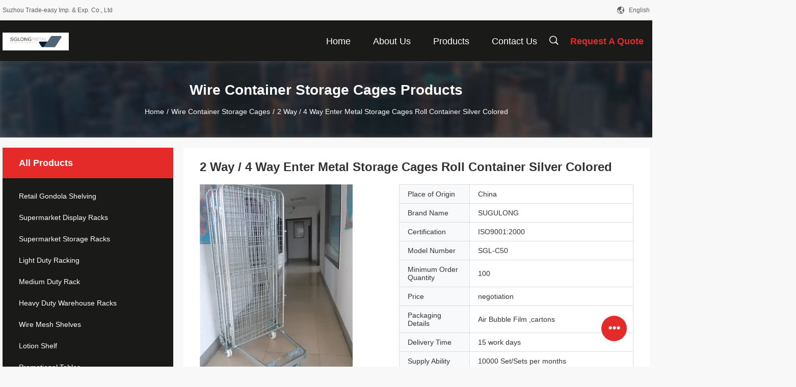

--- FILE ---
content_type: text/html
request_url: https://www.supermarket-rack.com/sale-7700721-2-way-4-way-enter-metal-storage-cages-roll-container-silver-colored.html
body_size: 24857
content:

<!DOCTYPE html>
<html lang="en">
<head>
	<meta charset="utf-8">
	<meta http-equiv="X-UA-Compatible" content="IE=edge">
	<meta name="viewport" content="width=device-width, initial-scale=1.0, maximum-scale=1.0, user-scalable=no">
    <title>2 Way / 4 Way Enter Metal Storage Cages Roll Container Silver Colored</title>
    <meta name="keywords" content="Wire Container Storage Cages, 2 Way / 4 Way Enter Metal Storage Cages Roll Container Silver Colored, Wire Container Storage Cages for sale, Wire Container Storage Cages price" />
    <meta name="description" content="High quality 2 Way / 4 Way Enter Metal Storage Cages Roll Container Silver Colored from China, China's leading product market Wire Container Storage Cages product market, With strict quality control Wire Container Storage Cages factories, Producing high quality 2 Way / 4 Way Enter Metal Storage Cages Roll Container Silver Colored Products." />
    <link rel='preload'
					  href=/photo/supermarket-rack/sitetpl/style/common.css?ver=1732869154 as='style'><link type='text/css' rel='stylesheet'
					  href=/photo/supermarket-rack/sitetpl/style/common.css?ver=1732869154 media='all'><meta property="og:title" content="2 Way / 4 Way Enter Metal Storage Cages Roll Container Silver Colored" />
<meta property="og:description" content="High quality 2 Way / 4 Way Enter Metal Storage Cages Roll Container Silver Colored from China, China's leading product market Wire Container Storage Cages product market, With strict quality control Wire Container Storage Cages factories, Producing high quality 2 Way / 4 Way Enter Metal Storage Cages Roll Container Silver Colored Products." />
<meta property="og:type" content="product" />
<meta property="og:availability" content="instock" />
<meta property="og:site_name" content="Suzhou Trade-easy Imp. &amp; Exp. Co., Ltd" />
<meta property="og:url" content="https://www.supermarket-rack.com/sale-7700721-2-way-4-way-enter-metal-storage-cages-roll-container-silver-colored.html" />
<meta property="og:image" content="https://www.supermarket-rack.com/photo/ps11479265-2_way_4_way_enter_metal_storage_cages_roll_container_silver_colored.jpg" />
<link rel="canonical" href="https://www.supermarket-rack.com/sale-7700721-2-way-4-way-enter-metal-storage-cages-roll-container-silver-colored.html" />
<link rel="alternate" href="https://m.supermarket-rack.com/sale-7700721-2-way-4-way-enter-metal-storage-cages-roll-container-silver-colored.html" media="only screen and (max-width: 640px)" />
<link rel="stylesheet" type="text/css" href="/js/guidefirstcommon.css" />
<style type="text/css">
/*<![CDATA[*/
.consent__cookie {position: fixed;top: 0;left: 0;width: 100%;height: 0%;z-index: 100000;}.consent__cookie_bg {position: fixed;top: 0;left: 0;width: 100%;height: 100%;background: #000;opacity: .6;display: none }.consent__cookie_rel {position: fixed;bottom:0;left: 0;width: 100%;background: #fff;display: -webkit-box;display: -ms-flexbox;display: flex;flex-wrap: wrap;padding: 24px 80px;-webkit-box-sizing: border-box;box-sizing: border-box;-webkit-box-pack: justify;-ms-flex-pack: justify;justify-content: space-between;-webkit-transition: all ease-in-out .3s;transition: all ease-in-out .3s }.consent__close {position: absolute;top: 20px;right: 20px;cursor: pointer }.consent__close svg {fill: #777 }.consent__close:hover svg {fill: #000 }.consent__cookie_box {flex: 1;word-break: break-word;}.consent__warm {color: #777;font-size: 16px;margin-bottom: 12px;line-height: 19px }.consent__title {color: #333;font-size: 20px;font-weight: 600;margin-bottom: 12px;line-height: 23px }.consent__itxt {color: #333;font-size: 14px;margin-bottom: 12px;display: -webkit-box;display: -ms-flexbox;display: flex;-webkit-box-align: center;-ms-flex-align: center;align-items: center }.consent__itxt i {display: -webkit-inline-box;display: -ms-inline-flexbox;display: inline-flex;width: 28px;height: 28px;border-radius: 50%;background: #e0f9e9;margin-right: 8px;-webkit-box-align: center;-ms-flex-align: center;align-items: center;-webkit-box-pack: center;-ms-flex-pack: center;justify-content: center }.consent__itxt svg {fill: #3ca860 }.consent__txt {color: #a6a6a6;font-size: 14px;margin-bottom: 8px;line-height: 17px }.consent__btns {display: -webkit-box;display: -ms-flexbox;display: flex;-webkit-box-orient: vertical;-webkit-box-direction: normal;-ms-flex-direction: column;flex-direction: column;-webkit-box-pack: center;-ms-flex-pack: center;justify-content: center;flex-shrink: 0;}.consent__btn {width: 280px;height: 40px;line-height: 40px;text-align: center;background: #3ca860;color: #fff;border-radius: 4px;margin: 8px 0;-webkit-box-sizing: border-box;box-sizing: border-box;cursor: pointer;font-size:14px}.consent__btn:hover {background: #00823b }.consent__btn.empty {color: #3ca860;border: 1px solid #3ca860;background: #fff }.consent__btn.empty:hover {background: #3ca860;color: #fff }.open .consent__cookie_bg {display: block }.open .consent__cookie_rel {bottom: 0 }@media (max-width: 760px) {.consent__btns {width: 100%;align-items: center;}.consent__cookie_rel {padding: 20px 24px }}.consent__cookie.open {display: block;}.consent__cookie {display: none;}
/*]]>*/
</style>
<style type="text/css">
/*<![CDATA[*/
@media only screen and (max-width:640px){.contact_now_dialog .content-wrap .desc{background-image:url(/images/cta_images/bg_s.png) !important}}.contact_now_dialog .content-wrap .content-wrap_header .cta-close{background-image:url(/images/cta_images/sprite.png) !important}.contact_now_dialog .content-wrap .desc{background-image:url(/images/cta_images/bg_l.png) !important}.contact_now_dialog .content-wrap .cta-btn i{background-image:url(/images/cta_images/sprite.png) !important}.contact_now_dialog .content-wrap .head-tip img{content:url(/images/cta_images/cta_contact_now.png) !important}.cusim{background-image:url(/images/imicon/im.svg) !important}.cuswa{background-image:url(/images/imicon/wa.png) !important}.cusall{background-image:url(/images/imicon/allchat.svg) !important}
/*]]>*/
</style>
<script type="text/javascript" src="/js/guidefirstcommon.js"></script>
<script type="text/javascript">
/*<![CDATA[*/
window.isvideotpl = 1;window.detailurl = '/sale-7700721-2-way-4-way-enter-metal-storage-cages-roll-container-silver-colored.html';
var colorUrl = '';var isShowGuide = 2;var showGuideColor = 0;var im_appid = 10003;var im_msg="Good day, what product are you looking for?";

var cta_cid = 6589;var use_defaulProductInfo = 1;var cta_pid = 7700721;var test_company = 0;var webim_domain = '';var company_type = 0;var cta_equipment = 'pc'; var setcookie = 'setwebimCookie(118763,7700721,0)'; var whatsapplink = "https://wa.me/8618201728800?text=Hi%2C+I%27m+interested+in+2+Way+%2F+4+Way+Enter+Metal+Storage+Cages+Roll+Container+Silver+Colored."; function insertMeta(){var str = '<meta name="mobile-web-app-capable" content="yes" /><meta name="viewport" content="width=device-width, initial-scale=1.0" />';document.head.insertAdjacentHTML('beforeend',str);} var element = document.querySelector('a.footer_webim_a[href="/webim/webim_tab.html"]');if (element) {element.parentNode.removeChild(element);}

var colorUrl = '';
var aisearch = 0;
var selfUrl = '';
window.playerReportUrl='/vod/view_count/report';
var query_string = ["Products","Detail"];
var g_tp = '';
var customtplcolor = 99704;
var str_chat = 'chat';
				var str_call_now = 'call now';
var str_chat_now = 'chat now';
var str_contact1 = 'Get Best Price';var str_chat_lang='english';var str_contact2 = 'Get Price';var str_contact2 = 'Best Price';var str_contact = 'contact';
window.predomainsub = "";
/*]]>*/
</script>
</head>
<body>
<img src="/logo.gif" style="display:none" alt="logo"/>
<a style="display: none!important;" title="Suzhou Trade-easy Imp. & Exp. Co., Ltd" class="float-inquiry" href="/contactnow.html" onclick='setinquiryCookie("{\"showproduct\":1,\"pid\":\"7700721\",\"name\":\"2 Way \\/ 4 Way Enter Metal Storage Cages Roll Container Silver Colored\",\"source_url\":\"\\/sale-7700721-2-way-4-way-enter-metal-storage-cages-roll-container-silver-colored.html\",\"picurl\":\"\\/photo\\/pd11479265-2_way_4_way_enter_metal_storage_cages_roll_container_silver_colored.jpg\",\"propertyDetail\":[[\"Use\",\"Industrial Warehouse Storage\"],[\"Enter type\",\"2way\\/4way\"],[\"Style\",\"Collapsible\"],[\"Loading capability\",\"As required\"]],\"company_name\":null,\"picurl_c\":\"\\/photo\\/pc11479265-2_way_4_way_enter_metal_storage_cages_roll_container_silver_colored.jpg\",\"price\":\"negotiation\",\"username\":\"maria\",\"viewTime\":\"Last Login : 0 hours 37 minutes ago\",\"subject\":\"Please send me more information on your 2 Way \\/ 4 Way Enter Metal Storage Cages Roll Container Silver Colored\",\"countrycode\":\"\"}");'></a>
<script>
var originProductInfo = '';
var originProductInfo = {"showproduct":1,"pid":"7700721","name":"2 Way \/ 4 Way Enter Metal Storage Cages Roll Container Silver Colored","source_url":"\/sale-7700721-2-way-4-way-enter-metal-storage-cages-roll-container-silver-colored.html","picurl":"\/photo\/pd11479265-2_way_4_way_enter_metal_storage_cages_roll_container_silver_colored.jpg","propertyDetail":[["Use","Industrial Warehouse Storage"],["Enter type","2way\/4way"],["Style","Collapsible"],["Loading capability","As required"]],"company_name":null,"picurl_c":"\/photo\/pc11479265-2_way_4_way_enter_metal_storage_cages_roll_container_silver_colored.jpg","price":"negotiation","username":"maria","viewTime":"Last Login : 0 hours 37 minutes ago","subject":"What is the CIF price on your 2 Way \/ 4 Way Enter Metal Storage Cages Roll Container Silver Colored","countrycode":""};
var save_url = "/contactsave.html";
var update_url = "/updateinquiry.html";
var productInfo = {};
var defaulProductInfo = {};
var myDate = new Date();
var curDate = myDate.getFullYear()+'-'+(parseInt(myDate.getMonth())+1)+'-'+myDate.getDate();
var message = '';
var default_pop = 1;
var leaveMessageDialog = document.getElementsByClassName('leave-message-dialog')[0]; // 获取弹层
var _$$ = function (dom) {
    return document.querySelectorAll(dom);
};
resInfo = originProductInfo;
defaulProductInfo.pid = resInfo['pid'];
defaulProductInfo.productName = resInfo['name'];
defaulProductInfo.productInfo = resInfo['propertyDetail'];
defaulProductInfo.productImg = resInfo['picurl_c'];
defaulProductInfo.subject = resInfo['subject'];
defaulProductInfo.productImgAlt = resInfo['name'];
var inquirypopup_tmp = 1;
var message = 'Dear,'+'\r\n'+"I am interested in"+' '+trim(resInfo['name'])+", could you send me more details such as type, size, MOQ, material, etc."+'\r\n'+"Thanks!"+'\r\n'+"Waiting for your reply.";
var message_1 = 'Dear,'+'\r\n'+"I am interested in"+' '+trim(resInfo['name'])+", could you send me more details such as type, size, MOQ, material, etc."+'\r\n'+"Thanks!"+'\r\n'+"Waiting for your reply.";
var message_2 = 'Hello,'+'\r\n'+"I am looking for"+' '+trim(resInfo['name'])+", please send me the price, specification and picture."+'\r\n'+"Your swift response will be highly appreciated."+'\r\n'+"Feel free to contact me for more information."+'\r\n'+"Thanks a lot.";
var message_3 = 'Hello,'+'\r\n'+trim(resInfo['name'])+' '+"meets my expectations."+'\r\n'+"Please give me the best price and some other product information."+'\r\n'+"Feel free to contact me via my mail."+'\r\n'+"Thanks a lot.";

var message_4 = 'Dear,'+'\r\n'+"What is the FOB price on your"+' '+trim(resInfo['name'])+'?'+'\r\n'+"Which is the nearest port name?"+'\r\n'+"Please reply me as soon as possible, it would be better to share further information."+'\r\n'+"Regards!";
var message_5 = 'Hi there,'+'\r\n'+"I am very interested in your"+' '+trim(resInfo['name'])+'.'+'\r\n'+"Please send me your product details."+'\r\n'+"Looking forward to your quick reply."+'\r\n'+"Feel free to contact me by mail."+'\r\n'+"Regards!";

var message_6 = 'Dear,'+'\r\n'+"Please provide us with information about your"+' '+trim(resInfo['name'])+", such as type, size, material, and of course the best price."+'\r\n'+"Looking forward to your quick reply."+'\r\n'+"Thank you!";
var message_7 = 'Dear,'+'\r\n'+"Can you supply"+' '+trim(resInfo['name'])+" for us?"+'\r\n'+"First we want a price list and some product details."+'\r\n'+"I hope to get reply asap and look forward to cooperation."+'\r\n'+"Thank you very much.";
var message_8 = 'hi,'+'\r\n'+"I am looking for"+' '+trim(resInfo['name'])+", please give me some more detailed product information."+'\r\n'+"I look forward to your reply."+'\r\n'+"Thank you!";
var message_9 = 'Hello,'+'\r\n'+"Your"+' '+trim(resInfo['name'])+" meets my requirements very well."+'\r\n'+"Please send me the price, specification, and similar model will be OK."+'\r\n'+"Feel free to chat with me."+'\r\n'+"Thanks!";
var message_10 = 'Dear,'+'\r\n'+"I want to know more about the details and quotation of"+' '+trim(resInfo['name'])+'.'+'\r\n'+"Feel free to contact me."+'\r\n'+"Regards!";

var r = getRandom(1,10);

defaulProductInfo.message = eval("message_"+r);

var mytAjax = {

    post: function(url, data, fn) {
        var xhr = new XMLHttpRequest();
        xhr.open("POST", url, true);
        xhr.setRequestHeader("Content-Type", "application/x-www-form-urlencoded;charset=UTF-8");
        xhr.setRequestHeader("X-Requested-With", "XMLHttpRequest");
        xhr.setRequestHeader('Content-Type','text/plain;charset=UTF-8');
        xhr.onreadystatechange = function() {
            if(xhr.readyState == 4 && (xhr.status == 200 || xhr.status == 304)) {
                fn.call(this, xhr.responseText);
            }
        };
        xhr.send(data);
    },

    postform: function(url, data, fn) {
        var xhr = new XMLHttpRequest();
        xhr.open("POST", url, true);
        xhr.setRequestHeader("X-Requested-With", "XMLHttpRequest");
        xhr.onreadystatechange = function() {
            if(xhr.readyState == 4 && (xhr.status == 200 || xhr.status == 304)) {
                fn.call(this, xhr.responseText);
            }
        };
        xhr.send(data);
    }
};
/*window.onload = function(){
    leaveMessageDialog = document.getElementsByClassName('leave-message-dialog')[0];
    if (window.localStorage.recordDialogStatus=='undefined' || (window.localStorage.recordDialogStatus!='undefined' && window.localStorage.recordDialogStatus != curDate)) {
        setTimeout(function(){
            if(parseInt(inquirypopup_tmp%10) == 1){
                creatDialog(defaulProductInfo, 1);
            }
        }, 6000);
    }
};*/
function trim(str)
{
    str = str.replace(/(^\s*)/g,"");
    return str.replace(/(\s*$)/g,"");
};
function getRandom(m,n){
    var num = Math.floor(Math.random()*(m - n) + n);
    return num;
};
function strBtn(param) {

    var starattextarea = document.getElementById("textareamessage").value.length;
    var email = document.getElementById("startEmail").value;

    var default_tip = document.querySelectorAll(".watermark_container").length;
    if (20 < starattextarea && starattextarea < 3000) {
        if(default_tip>0){
            document.getElementById("textareamessage1").parentNode.parentNode.nextElementSibling.style.display = "none";
        }else{
            document.getElementById("textareamessage1").parentNode.nextElementSibling.style.display = "none";
        }

    } else {
        if(default_tip>0){
            document.getElementById("textareamessage1").parentNode.parentNode.nextElementSibling.style.display = "block";
        }else{
            document.getElementById("textareamessage1").parentNode.nextElementSibling.style.display = "block";
        }

        return;
    }

    // var re = /^([a-zA-Z0-9_-])+@([a-zA-Z0-9_-])+\.([a-zA-Z0-9_-])+/i;/*邮箱不区分大小写*/
    var re = /^[a-zA-Z0-9][\w-]*(\.?[\w-]+)*@[a-zA-Z0-9-]+(\.[a-zA-Z0-9]+)+$/i;
    if (!re.test(email)) {
        document.getElementById("startEmail").nextElementSibling.style.display = "block";
        return;
    } else {
        document.getElementById("startEmail").nextElementSibling.style.display = "none";
    }

    var subject = document.getElementById("pop_subject").value;
    var pid = document.getElementById("pop_pid").value;
    var message = document.getElementById("textareamessage").value;
    var sender_email = document.getElementById("startEmail").value;
    var tel = '';
    if (document.getElementById("tel0") != undefined && document.getElementById("tel0") != '')
        tel = document.getElementById("tel0").value;
    var form_serialize = '&tel='+tel;

    form_serialize = form_serialize.replace(/\+/g, "%2B");
    mytAjax.post(save_url,"pid="+pid+"&subject="+subject+"&email="+sender_email+"&message="+(message)+form_serialize,function(res){
        var mes = JSON.parse(res);
        if(mes.status == 200){
            var iid = mes.iid;
            document.getElementById("pop_iid").value = iid;
            document.getElementById("pop_uuid").value = mes.uuid;

            if(typeof gtag_report_conversion === "function"){
                gtag_report_conversion();//执行统计js代码
            }
            if(typeof fbq === "function"){
                fbq('track','Purchase');//执行统计js代码
            }
        }
    });
    for (var index = 0; index < document.querySelectorAll(".dialog-content-pql").length; index++) {
        document.querySelectorAll(".dialog-content-pql")[index].style.display = "none";
    };
    $('#idphonepql').val(tel);
    document.getElementById("dialog-content-pql-id").style.display = "block";
    ;
};
function twoBtnOk(param) {

    var selectgender = document.getElementById("Mr").innerHTML;
    var iid = document.getElementById("pop_iid").value;
    var sendername = document.getElementById("idnamepql").value;
    var senderphone = document.getElementById("idphonepql").value;
    var sendercname = document.getElementById("idcompanypql").value;
    var uuid = document.getElementById("pop_uuid").value;
    var gender = 2;
    if(selectgender == 'Mr.') gender = 0;
    if(selectgender == 'Mrs.') gender = 1;
    var pid = document.getElementById("pop_pid").value;
    var form_serialize = '';

        form_serialize = form_serialize.replace(/\+/g, "%2B");

    mytAjax.post(update_url,"iid="+iid+"&gender="+gender+"&uuid="+uuid+"&name="+(sendername)+"&tel="+(senderphone)+"&company="+(sendercname)+form_serialize,function(res){});

    for (var index = 0; index < document.querySelectorAll(".dialog-content-pql").length; index++) {
        document.querySelectorAll(".dialog-content-pql")[index].style.display = "none";
    };
    document.getElementById("dialog-content-pql-ok").style.display = "block";

};
function toCheckMust(name) {
    $('#'+name+'error').hide();
}
function handClidk(param) {
    var starattextarea = document.getElementById("textareamessage1").value.length;
    var email = document.getElementById("startEmail1").value;
    var default_tip = document.querySelectorAll(".watermark_container").length;
    if (20 < starattextarea && starattextarea < 3000) {
        if(default_tip>0){
            document.getElementById("textareamessage1").parentNode.parentNode.nextElementSibling.style.display = "none";
        }else{
            document.getElementById("textareamessage1").parentNode.nextElementSibling.style.display = "none";
        }

    } else {
        if(default_tip>0){
            document.getElementById("textareamessage1").parentNode.parentNode.nextElementSibling.style.display = "block";
        }else{
            document.getElementById("textareamessage1").parentNode.nextElementSibling.style.display = "block";
        }

        return;
    }

    // var re = /^([a-zA-Z0-9_-])+@([a-zA-Z0-9_-])+\.([a-zA-Z0-9_-])+/i;
    var re = /^[a-zA-Z0-9][\w-]*(\.?[\w-]+)*@[a-zA-Z0-9-]+(\.[a-zA-Z0-9]+)+$/i;
    if (!re.test(email)) {
        document.getElementById("startEmail1").nextElementSibling.style.display = "block";
        return;
    } else {
        document.getElementById("startEmail1").nextElementSibling.style.display = "none";
    }

    var subject = document.getElementById("pop_subject").value;
    var pid = document.getElementById("pop_pid").value;
    var message = document.getElementById("textareamessage1").value;
    var sender_email = document.getElementById("startEmail1").value;
    var form_serialize = tel = '';
    if (document.getElementById("tel1") != undefined && document.getElementById("tel1") != '')
        tel = document.getElementById("tel1").value;
        mytAjax.post(save_url,"email="+sender_email+"&tel="+tel+"&pid="+pid+"&message="+message+"&subject="+subject+form_serialize,function(res){

        var mes = JSON.parse(res);
        if(mes.status == 200){
            var iid = mes.iid;
            document.getElementById("pop_iid").value = iid;
            document.getElementById("pop_uuid").value = mes.uuid;
            if(typeof gtag_report_conversion === "function"){
                gtag_report_conversion();//执行统计js代码
            }
        }

    });
    for (var index = 0; index < document.querySelectorAll(".dialog-content-pql").length; index++) {
        document.querySelectorAll(".dialog-content-pql")[index].style.display = "none";
    };
    $('#idphonepql').val(tel);
    document.getElementById("dialog-content-pql-id").style.display = "block";

};
window.addEventListener('load', function () {
    $('.checkbox-wrap label').each(function(){
        if($(this).find('input').prop('checked')){
            $(this).addClass('on')
        }else {
            $(this).removeClass('on')
        }
    })
    $(document).on('click', '.checkbox-wrap label' , function(ev){
        if (ev.target.tagName.toUpperCase() != 'INPUT') {
            $(this).toggleClass('on')
        }
    })
})

function hand_video(pdata) {
    data = JSON.parse(pdata);
    productInfo.productName = data.productName;
    productInfo.productInfo = data.productInfo;
    productInfo.productImg = data.productImg;
    productInfo.subject = data.subject;

    var message = 'Dear,'+'\r\n'+"I am interested in"+' '+trim(data.productName)+", could you send me more details such as type, size, quantity, material, etc."+'\r\n'+"Thanks!"+'\r\n'+"Waiting for your reply.";

    var message = 'Dear,'+'\r\n'+"I am interested in"+' '+trim(data.productName)+", could you send me more details such as type, size, MOQ, material, etc."+'\r\n'+"Thanks!"+'\r\n'+"Waiting for your reply.";
    var message_1 = 'Dear,'+'\r\n'+"I am interested in"+' '+trim(data.productName)+", could you send me more details such as type, size, MOQ, material, etc."+'\r\n'+"Thanks!"+'\r\n'+"Waiting for your reply.";
    var message_2 = 'Hello,'+'\r\n'+"I am looking for"+' '+trim(data.productName)+", please send me the price, specification and picture."+'\r\n'+"Your swift response will be highly appreciated."+'\r\n'+"Feel free to contact me for more information."+'\r\n'+"Thanks a lot.";
    var message_3 = 'Hello,'+'\r\n'+trim(data.productName)+' '+"meets my expectations."+'\r\n'+"Please give me the best price and some other product information."+'\r\n'+"Feel free to contact me via my mail."+'\r\n'+"Thanks a lot.";

    var message_4 = 'Dear,'+'\r\n'+"What is the FOB price on your"+' '+trim(data.productName)+'?'+'\r\n'+"Which is the nearest port name?"+'\r\n'+"Please reply me as soon as possible, it would be better to share further information."+'\r\n'+"Regards!";
    var message_5 = 'Hi there,'+'\r\n'+"I am very interested in your"+' '+trim(data.productName)+'.'+'\r\n'+"Please send me your product details."+'\r\n'+"Looking forward to your quick reply."+'\r\n'+"Feel free to contact me by mail."+'\r\n'+"Regards!";

    var message_6 = 'Dear,'+'\r\n'+"Please provide us with information about your"+' '+trim(data.productName)+", such as type, size, material, and of course the best price."+'\r\n'+"Looking forward to your quick reply."+'\r\n'+"Thank you!";
    var message_7 = 'Dear,'+'\r\n'+"Can you supply"+' '+trim(data.productName)+" for us?"+'\r\n'+"First we want a price list and some product details."+'\r\n'+"I hope to get reply asap and look forward to cooperation."+'\r\n'+"Thank you very much.";
    var message_8 = 'hi,'+'\r\n'+"I am looking for"+' '+trim(data.productName)+", please give me some more detailed product information."+'\r\n'+"I look forward to your reply."+'\r\n'+"Thank you!";
    var message_9 = 'Hello,'+'\r\n'+"Your"+' '+trim(data.productName)+" meets my requirements very well."+'\r\n'+"Please send me the price, specification, and similar model will be OK."+'\r\n'+"Feel free to chat with me."+'\r\n'+"Thanks!";
    var message_10 = 'Dear,'+'\r\n'+"I want to know more about the details and quotation of"+' '+trim(data.productName)+'.'+'\r\n'+"Feel free to contact me."+'\r\n'+"Regards!";

    var r = getRandom(1,10);

    productInfo.message = eval("message_"+r);
    if(parseInt(inquirypopup_tmp/10) == 1){
        productInfo.message = "";
    }
    productInfo.pid = data.pid;
    creatDialog(productInfo, 2);
};

function handDialog(pdata) {
    data = JSON.parse(pdata);
    productInfo.productName = data.productName;
    productInfo.productInfo = data.productInfo;
    productInfo.productImg = data.productImg;
    productInfo.subject = data.subject;

    var message = 'Dear,'+'\r\n'+"I am interested in"+' '+trim(data.productName)+", could you send me more details such as type, size, quantity, material, etc."+'\r\n'+"Thanks!"+'\r\n'+"Waiting for your reply.";

    var message = 'Dear,'+'\r\n'+"I am interested in"+' '+trim(data.productName)+", could you send me more details such as type, size, MOQ, material, etc."+'\r\n'+"Thanks!"+'\r\n'+"Waiting for your reply.";
    var message_1 = 'Dear,'+'\r\n'+"I am interested in"+' '+trim(data.productName)+", could you send me more details such as type, size, MOQ, material, etc."+'\r\n'+"Thanks!"+'\r\n'+"Waiting for your reply.";
    var message_2 = 'Hello,'+'\r\n'+"I am looking for"+' '+trim(data.productName)+", please send me the price, specification and picture."+'\r\n'+"Your swift response will be highly appreciated."+'\r\n'+"Feel free to contact me for more information."+'\r\n'+"Thanks a lot.";
    var message_3 = 'Hello,'+'\r\n'+trim(data.productName)+' '+"meets my expectations."+'\r\n'+"Please give me the best price and some other product information."+'\r\n'+"Feel free to contact me via my mail."+'\r\n'+"Thanks a lot.";

    var message_4 = 'Dear,'+'\r\n'+"What is the FOB price on your"+' '+trim(data.productName)+'?'+'\r\n'+"Which is the nearest port name?"+'\r\n'+"Please reply me as soon as possible, it would be better to share further information."+'\r\n'+"Regards!";
    var message_5 = 'Hi there,'+'\r\n'+"I am very interested in your"+' '+trim(data.productName)+'.'+'\r\n'+"Please send me your product details."+'\r\n'+"Looking forward to your quick reply."+'\r\n'+"Feel free to contact me by mail."+'\r\n'+"Regards!";

    var message_6 = 'Dear,'+'\r\n'+"Please provide us with information about your"+' '+trim(data.productName)+", such as type, size, material, and of course the best price."+'\r\n'+"Looking forward to your quick reply."+'\r\n'+"Thank you!";
    var message_7 = 'Dear,'+'\r\n'+"Can you supply"+' '+trim(data.productName)+" for us?"+'\r\n'+"First we want a price list and some product details."+'\r\n'+"I hope to get reply asap and look forward to cooperation."+'\r\n'+"Thank you very much.";
    var message_8 = 'hi,'+'\r\n'+"I am looking for"+' '+trim(data.productName)+", please give me some more detailed product information."+'\r\n'+"I look forward to your reply."+'\r\n'+"Thank you!";
    var message_9 = 'Hello,'+'\r\n'+"Your"+' '+trim(data.productName)+" meets my requirements very well."+'\r\n'+"Please send me the price, specification, and similar model will be OK."+'\r\n'+"Feel free to chat with me."+'\r\n'+"Thanks!";
    var message_10 = 'Dear,'+'\r\n'+"I want to know more about the details and quotation of"+' '+trim(data.productName)+'.'+'\r\n'+"Feel free to contact me."+'\r\n'+"Regards!";

    var r = getRandom(1,10);

    productInfo.message = eval("message_"+r);
    if(parseInt(inquirypopup_tmp/10) == 1){
        productInfo.message = "";
    }
    productInfo.pid = data.pid;
    creatDialog(productInfo, 2);
};

function closepql(param) {

    leaveMessageDialog.style.display = 'none';
};

function closepql2(param) {

    for (var index = 0; index < document.querySelectorAll(".dialog-content-pql").length; index++) {
        document.querySelectorAll(".dialog-content-pql")[index].style.display = "none";
    };
    document.getElementById("dialog-content-pql-ok").style.display = "block";
};

function decodeHtmlEntities(str) {
    var tempElement = document.createElement('div');
    tempElement.innerHTML = str;
    return tempElement.textContent || tempElement.innerText || '';
}

function initProduct(productInfo,type){

    productInfo.productName = decodeHtmlEntities(productInfo.productName);
    productInfo.message = decodeHtmlEntities(productInfo.message);

    leaveMessageDialog = document.getElementsByClassName('leave-message-dialog')[0];
    leaveMessageDialog.style.display = "block";
    if(type == 3){
        var popinquiryemail = document.getElementById("popinquiryemail").value;
        _$$("#startEmail1")[0].value = popinquiryemail;
    }else{
        _$$("#startEmail1")[0].value = "";
    }
    _$$("#startEmail")[0].value = "";
    _$$("#idnamepql")[0].value = "";
    _$$("#idphonepql")[0].value = "";
    _$$("#idcompanypql")[0].value = "";

    _$$("#pop_pid")[0].value = productInfo.pid;
    _$$("#pop_subject")[0].value = productInfo.subject;
    
    if(parseInt(inquirypopup_tmp/10) == 1){
        productInfo.message = "";
    }

    _$$("#textareamessage1")[0].value = productInfo.message;
    _$$("#textareamessage")[0].value = productInfo.message;

    _$$("#dialog-content-pql-id .titlep")[0].innerHTML = productInfo.productName;
    _$$("#dialog-content-pql-id img")[0].setAttribute("src", productInfo.productImg);
    _$$("#dialog-content-pql-id img")[0].setAttribute("alt", productInfo.productImgAlt);

    _$$("#dialog-content-pql-id-hand img")[0].setAttribute("src", productInfo.productImg);
    _$$("#dialog-content-pql-id-hand img")[0].setAttribute("alt", productInfo.productImgAlt);
    _$$("#dialog-content-pql-id-hand .titlep")[0].innerHTML = productInfo.productName;

    if (productInfo.productInfo.length > 0) {
        var ul2, ul;
        ul = document.createElement("ul");
        for (var index = 0; index < productInfo.productInfo.length; index++) {
            var el = productInfo.productInfo[index];
            var li = document.createElement("li");
            var span1 = document.createElement("span");
            span1.innerHTML = el[0] + ":";
            var span2 = document.createElement("span");
            span2.innerHTML = el[1];
            li.appendChild(span1);
            li.appendChild(span2);
            ul.appendChild(li);

        }
        ul2 = ul.cloneNode(true);
        if (type === 1) {
            _$$("#dialog-content-pql-id .left")[0].replaceChild(ul, _$$("#dialog-content-pql-id .left ul")[0]);
        } else {
            _$$("#dialog-content-pql-id-hand .left")[0].replaceChild(ul2, _$$("#dialog-content-pql-id-hand .left ul")[0]);
            _$$("#dialog-content-pql-id .left")[0].replaceChild(ul, _$$("#dialog-content-pql-id .left ul")[0]);
        }
    };
    for (var index = 0; index < _$$("#dialog-content-pql-id .right ul li").length; index++) {
        _$$("#dialog-content-pql-id .right ul li")[index].addEventListener("click", function (params) {
            _$$("#dialog-content-pql-id .right #Mr")[0].innerHTML = this.innerHTML
        }, false)

    };

};
function closeInquiryCreateDialog() {
    document.getElementById("xuanpan_dialog_box_pql").style.display = "none";
};
function showInquiryCreateDialog() {
    document.getElementById("xuanpan_dialog_box_pql").style.display = "block";
};
function submitPopInquiry(){
    var message = document.getElementById("inquiry_message").value;
    var email = document.getElementById("inquiry_email").value;
    var subject = defaulProductInfo.subject;
    var pid = defaulProductInfo.pid;
    if (email === undefined) {
        showInquiryCreateDialog();
        document.getElementById("inquiry_email").style.border = "1px solid red";
        return false;
    };
    if (message === undefined) {
        showInquiryCreateDialog();
        document.getElementById("inquiry_message").style.border = "1px solid red";
        return false;
    };
    if (email.search(/^\w+((-\w+)|(\.\w+))*\@[A-Za-z0-9]+((\.|-)[A-Za-z0-9]+)*\.[A-Za-z0-9]+$/) == -1) {
        document.getElementById("inquiry_email").style.border= "1px solid red";
        showInquiryCreateDialog();
        return false;
    } else {
        document.getElementById("inquiry_email").style.border= "";
    };
    if (message.length < 20 || message.length >3000) {
        showInquiryCreateDialog();
        document.getElementById("inquiry_message").style.border = "1px solid red";
        return false;
    } else {
        document.getElementById("inquiry_message").style.border = "";
    };
    var tel = '';
    if (document.getElementById("tel") != undefined && document.getElementById("tel") != '')
        tel = document.getElementById("tel").value;

    mytAjax.post(save_url,"pid="+pid+"&subject="+subject+"&email="+email+"&message="+(message)+'&tel='+tel,function(res){
        var mes = JSON.parse(res);
        if(mes.status == 200){
            var iid = mes.iid;
            document.getElementById("pop_iid").value = iid;
            document.getElementById("pop_uuid").value = mes.uuid;

        }
    });
    initProduct(defaulProductInfo);
    for (var index = 0; index < document.querySelectorAll(".dialog-content-pql").length; index++) {
        document.querySelectorAll(".dialog-content-pql")[index].style.display = "none";
    };
    $('#idphonepql').val(tel);
    document.getElementById("dialog-content-pql-id").style.display = "block";

};

//带附件上传
function submitPopInquiryfile(email_id,message_id,check_sort,name_id,phone_id,company_id,attachments){

    if(typeof(check_sort) == 'undefined'){
        check_sort = 0;
    }
    var message = document.getElementById(message_id).value;
    var email = document.getElementById(email_id).value;
    var attachments = document.getElementById(attachments).value;
    if(typeof(name_id) !== 'undefined' && name_id != ""){
        var name  = document.getElementById(name_id).value;
    }
    if(typeof(phone_id) !== 'undefined' && phone_id != ""){
        var phone = document.getElementById(phone_id).value;
    }
    if(typeof(company_id) !== 'undefined' && company_id != ""){
        var company = document.getElementById(company_id).value;
    }
    var subject = defaulProductInfo.subject;
    var pid = defaulProductInfo.pid;

    if(check_sort == 0){
        if (email === undefined) {
            showInquiryCreateDialog();
            document.getElementById(email_id).style.border = "1px solid red";
            return false;
        };
        if (message === undefined) {
            showInquiryCreateDialog();
            document.getElementById(message_id).style.border = "1px solid red";
            return false;
        };

        if (email.search(/^\w+((-\w+)|(\.\w+))*\@[A-Za-z0-9]+((\.|-)[A-Za-z0-9]+)*\.[A-Za-z0-9]+$/) == -1) {
            document.getElementById(email_id).style.border= "1px solid red";
            showInquiryCreateDialog();
            return false;
        } else {
            document.getElementById(email_id).style.border= "";
        };
        if (message.length < 20 || message.length >3000) {
            showInquiryCreateDialog();
            document.getElementById(message_id).style.border = "1px solid red";
            return false;
        } else {
            document.getElementById(message_id).style.border = "";
        };
    }else{

        if (message === undefined) {
            showInquiryCreateDialog();
            document.getElementById(message_id).style.border = "1px solid red";
            return false;
        };

        if (email === undefined) {
            showInquiryCreateDialog();
            document.getElementById(email_id).style.border = "1px solid red";
            return false;
        };

        if (message.length < 20 || message.length >3000) {
            showInquiryCreateDialog();
            document.getElementById(message_id).style.border = "1px solid red";
            return false;
        } else {
            document.getElementById(message_id).style.border = "";
        };

        if (email.search(/^\w+((-\w+)|(\.\w+))*\@[A-Za-z0-9]+((\.|-)[A-Za-z0-9]+)*\.[A-Za-z0-9]+$/) == -1) {
            document.getElementById(email_id).style.border= "1px solid red";
            showInquiryCreateDialog();
            return false;
        } else {
            document.getElementById(email_id).style.border= "";
        };

    };

    mytAjax.post(save_url,"pid="+pid+"&subject="+subject+"&email="+email+"&message="+message+"&company="+company+"&attachments="+attachments,function(res){
        var mes = JSON.parse(res);
        if(mes.status == 200){
            var iid = mes.iid;
            document.getElementById("pop_iid").value = iid;
            document.getElementById("pop_uuid").value = mes.uuid;

            if(typeof gtag_report_conversion === "function"){
                gtag_report_conversion();//执行统计js代码
            }
            if(typeof fbq === "function"){
                fbq('track','Purchase');//执行统计js代码
            }
        }
    });
    initProduct(defaulProductInfo);

    if(name !== undefined && name != ""){
        _$$("#idnamepql")[0].value = name;
    }

    if(phone !== undefined && phone != ""){
        _$$("#idphonepql")[0].value = phone;
    }

    if(company !== undefined && company != ""){
        _$$("#idcompanypql")[0].value = company;
    }

    for (var index = 0; index < document.querySelectorAll(".dialog-content-pql").length; index++) {
        document.querySelectorAll(".dialog-content-pql")[index].style.display = "none";
    };
    document.getElementById("dialog-content-pql-id").style.display = "block";

};
function submitPopInquiryByParam(email_id,message_id,check_sort,name_id,phone_id,company_id){

    if(typeof(check_sort) == 'undefined'){
        check_sort = 0;
    }

    var senderphone = '';
    var message = document.getElementById(message_id).value;
    var email = document.getElementById(email_id).value;
    if(typeof(name_id) !== 'undefined' && name_id != ""){
        var name  = document.getElementById(name_id).value;
    }
    if(typeof(phone_id) !== 'undefined' && phone_id != ""){
        var phone = document.getElementById(phone_id).value;
        senderphone = phone;
    }
    if(typeof(company_id) !== 'undefined' && company_id != ""){
        var company = document.getElementById(company_id).value;
    }
    var subject = defaulProductInfo.subject;
    var pid = defaulProductInfo.pid;

    if(check_sort == 0){
        if (email === undefined) {
            showInquiryCreateDialog();
            document.getElementById(email_id).style.border = "1px solid red";
            return false;
        };
        if (message === undefined) {
            showInquiryCreateDialog();
            document.getElementById(message_id).style.border = "1px solid red";
            return false;
        };

        if (email.search(/^\w+((-\w+)|(\.\w+))*\@[A-Za-z0-9]+((\.|-)[A-Za-z0-9]+)*\.[A-Za-z0-9]+$/) == -1) {
            document.getElementById(email_id).style.border= "1px solid red";
            showInquiryCreateDialog();
            return false;
        } else {
            document.getElementById(email_id).style.border= "";
        };
        if (message.length < 20 || message.length >3000) {
            showInquiryCreateDialog();
            document.getElementById(message_id).style.border = "1px solid red";
            return false;
        } else {
            document.getElementById(message_id).style.border = "";
        };
    }else{

        if (message === undefined) {
            showInquiryCreateDialog();
            document.getElementById(message_id).style.border = "1px solid red";
            return false;
        };

        if (email === undefined) {
            showInquiryCreateDialog();
            document.getElementById(email_id).style.border = "1px solid red";
            return false;
        };

        if (message.length < 20 || message.length >3000) {
            showInquiryCreateDialog();
            document.getElementById(message_id).style.border = "1px solid red";
            return false;
        } else {
            document.getElementById(message_id).style.border = "";
        };

        if (email.search(/^\w+((-\w+)|(\.\w+))*\@[A-Za-z0-9]+((\.|-)[A-Za-z0-9]+)*\.[A-Za-z0-9]+$/) == -1) {
            document.getElementById(email_id).style.border= "1px solid red";
            showInquiryCreateDialog();
            return false;
        } else {
            document.getElementById(email_id).style.border= "";
        };

    };

    var productsku = "";
    if($("#product_sku").length > 0){
        productsku = $("#product_sku").html();
    }

    mytAjax.post(save_url,"tel="+senderphone+"&pid="+pid+"&subject="+subject+"&email="+email+"&message="+message+"&messagesku="+encodeURI(productsku),function(res){
        var mes = JSON.parse(res);
        if(mes.status == 200){
            var iid = mes.iid;
            document.getElementById("pop_iid").value = iid;
            document.getElementById("pop_uuid").value = mes.uuid;

            if(typeof gtag_report_conversion === "function"){
                gtag_report_conversion();//执行统计js代码
            }
            if(typeof fbq === "function"){
                fbq('track','Purchase');//执行统计js代码
            }
        }
    });
    initProduct(defaulProductInfo);

    if(name !== undefined && name != ""){
        _$$("#idnamepql")[0].value = name;
    }

    if(phone !== undefined && phone != ""){
        _$$("#idphonepql")[0].value = phone;
    }

    if(company !== undefined && company != ""){
        _$$("#idcompanypql")[0].value = company;
    }

    for (var index = 0; index < document.querySelectorAll(".dialog-content-pql").length; index++) {
        document.querySelectorAll(".dialog-content-pql")[index].style.display = "none";

    };
    document.getElementById("dialog-content-pql-id").style.display = "block";

};

function creat_videoDialog(productInfo, type) {

    if(type == 1){
        if(default_pop != 1){
            return false;
        }
        window.localStorage.recordDialogStatus = curDate;
    }else{
        default_pop = 0;
    }
    initProduct(productInfo, type);
    if (type === 1) {
        // 自动弹出
        for (var index = 0; index < document.querySelectorAll(".dialog-content-pql").length; index++) {

            document.querySelectorAll(".dialog-content-pql")[index].style.display = "none";
        };
        document.getElementById("dialog-content-pql").style.display = "block";
    } else {
        // 手动弹出
        for (var index = 0; index < document.querySelectorAll(".dialog-content-pql").length; index++) {
            document.querySelectorAll(".dialog-content-pql")[index].style.display = "none";
        };
        document.getElementById("dialog-content-pql-id-hand").style.display = "block";
    }
}

function creatDialog(productInfo, type) {

    if(type == 1){
        if(default_pop != 1){
            return false;
        }
        window.localStorage.recordDialogStatus = curDate;
    }else{
        default_pop = 0;
    }
    initProduct(productInfo, type);
    if (type === 1) {
        // 自动弹出
        for (var index = 0; index < document.querySelectorAll(".dialog-content-pql").length; index++) {

            document.querySelectorAll(".dialog-content-pql")[index].style.display = "none";
        };
        document.getElementById("dialog-content-pql").style.display = "block";
    } else {
        // 手动弹出
        for (var index = 0; index < document.querySelectorAll(".dialog-content-pql").length; index++) {
            document.querySelectorAll(".dialog-content-pql")[index].style.display = "none";
        };
        document.getElementById("dialog-content-pql-id-hand").style.display = "block";
    }
}

//带邮箱信息打开询盘框 emailtype=1表示带入邮箱
function openDialog(emailtype){
    var type = 2;//不带入邮箱，手动弹出
    if(emailtype == 1){
        var popinquiryemail = document.getElementById("popinquiryemail").value;
        // var re = /^([a-zA-Z0-9_-])+@([a-zA-Z0-9_-])+\.([a-zA-Z0-9_-])+/i;
        var re = /^[a-zA-Z0-9][\w-]*(\.?[\w-]+)*@[a-zA-Z0-9-]+(\.[a-zA-Z0-9]+)+$/i;
        if (!re.test(popinquiryemail)) {
            //前端提示样式;
            showInquiryCreateDialog();
            document.getElementById("popinquiryemail").style.border = "1px solid red";
            return false;
        } else {
            //前端提示样式;
        }
        var type = 3;
    }
    creatDialog(defaulProductInfo,type);
}

//上传附件
function inquiryUploadFile(){
    var fileObj = document.querySelector("#fileId").files[0];
    //构建表单数据
    var formData = new FormData();
    var filesize = fileObj.size;
    if(filesize > 10485760 || filesize == 0) {
        document.getElementById("filetips").style.display = "block";
        return false;
    }else {
        document.getElementById("filetips").style.display = "none";
    }
    formData.append('popinquiryfile', fileObj);
    document.getElementById("quotefileform").reset();
    var save_url = "/inquiryuploadfile.html";
    mytAjax.postform(save_url,formData,function(res){
        var mes = JSON.parse(res);
        if(mes.status == 200){
            document.getElementById("uploader-file-info").innerHTML = document.getElementById("uploader-file-info").innerHTML + "<span class=op>"+mes.attfile.name+"<a class=delatt id=att"+mes.attfile.id+" onclick=delatt("+mes.attfile.id+");>Delete</a></span>";
            var nowattachs = document.getElementById("attachments").value;
            if( nowattachs !== ""){
                var attachs = JSON.parse(nowattachs);
                attachs[mes.attfile.id] = mes.attfile;
            }else{
                var attachs = {};
                attachs[mes.attfile.id] = mes.attfile;
            }
            document.getElementById("attachments").value = JSON.stringify(attachs);
        }
    });
}
//附件删除
function delatt(attid)
{
    var nowattachs = document.getElementById("attachments").value;
    if( nowattachs !== ""){
        var attachs = JSON.parse(nowattachs);
        if(attachs[attid] == ""){
            return false;
        }
        var formData = new FormData();
        var delfile = attachs[attid]['filename'];
        var save_url = "/inquirydelfile.html";
        if(delfile != "") {
            formData.append('delfile', delfile);
            mytAjax.postform(save_url, formData, function (res) {
                if(res !== "") {
                    var mes = JSON.parse(res);
                    if (mes.status == 200) {
                        delete attachs[attid];
                        document.getElementById("attachments").value = JSON.stringify(attachs);
                        var s = document.getElementById("att"+attid);
                        s.parentNode.remove();
                    }
                }
            });
        }
    }else{
        return false;
    }
}

</script>
<div class="leave-message-dialog" style="display: none">
<style>
    .leave-message-dialog .close:before, .leave-message-dialog .close:after{
        content:initial;
    }
</style>
<div class="dialog-content-pql" id="dialog-content-pql" style="display: none">
    <span class="close" onclick="closepql()"><img src="/images/close.png" alt="close"></span>
    <div class="title">
        <p class="firstp-pql">Leave a Message</p>
        <p class="lastp-pql">We will call you back soon!</p>
    </div>
    <div class="form">
        <div class="textarea">
            <textarea style='font-family: robot;'  name="" id="textareamessage" cols="30" rows="10" style="margin-bottom:14px;width:100%"
                placeholder="Please enter your inquiry details."></textarea>
        </div>
        <p class="error-pql"> <span class="icon-pql"><img src="/images/error.png" alt="Suzhou Trade-easy Imp. & Exp. Co., Ltd"></span> Your message must be between 20-3,000 characters!</p>
        <input id="startEmail" type="text" placeholder="Enter your E-mail" onkeydown="if(event.keyCode === 13){ strBtn();}">
        <p class="error-pql"><span class="icon-pql"><img src="/images/error.png" alt="Suzhou Trade-easy Imp. & Exp. Co., Ltd"></span> Please check your E-mail! </p>
                <div class="operations">
            <div class='btn' id="submitStart" type="submit" onclick="strBtn()">SUBMIT</div>
        </div>
            </div>
</div>
<div class="dialog-content-pql dialog-content-pql-id" id="dialog-content-pql-id" style="display:none">
            <p class="title">More information facilitates better communication.</p>
        <span class="close" onclick="closepql2()"><svg t="1648434466530" class="icon" viewBox="0 0 1024 1024" version="1.1" xmlns="http://www.w3.org/2000/svg" p-id="2198" width="16" height="16"><path d="M576 512l277.333333 277.333333-64 64-277.333333-277.333333L234.666667 853.333333 170.666667 789.333333l277.333333-277.333333L170.666667 234.666667 234.666667 170.666667l277.333333 277.333333L789.333333 170.666667 853.333333 234.666667 576 512z" fill="#444444" p-id="2199"></path></svg></span>
    <div class="left">
        <div class="img"><img></div>
        <p class="titlep"></p>
        <ul> </ul>
    </div>
    <div class="right">
                <div style="position: relative;">
            <div class="mr"> <span id="Mr">Mr.</span>
                <ul>
                    <li>Mr.</li>
                    <li>Mrs.</li>
                </ul>
            </div>
            <input style="text-indent: 80px;" type="text" id="idnamepql" placeholder="Input your name">
        </div>
        <input type="text"  id="idphonepql"  placeholder="Phone Number">
        <input type="text" id="idcompanypql"  placeholder="Company" onkeydown="if(event.keyCode === 13){ twoBtnOk();}">
                <div class="btn form_new" id="twoBtnOk" onclick="twoBtnOk()">OK</div>
    </div>
</div>

<div class="dialog-content-pql dialog-content-pql-ok" id="dialog-content-pql-ok" style="display:none">
            <p class="title">Submitted successfully!</p>
        <span class="close" onclick="closepql()"><svg t="1648434466530" class="icon" viewBox="0 0 1024 1024" version="1.1" xmlns="http://www.w3.org/2000/svg" p-id="2198" width="16" height="16"><path d="M576 512l277.333333 277.333333-64 64-277.333333-277.333333L234.666667 853.333333 170.666667 789.333333l277.333333-277.333333L170.666667 234.666667 234.666667 170.666667l277.333333 277.333333L789.333333 170.666667 853.333333 234.666667 576 512z" fill="#444444" p-id="2199"></path></svg></span>
    <div class="duihaook"></div>
        <p class="p1" style="text-align: center; font-size: 18px; margin-top: 14px;">We will call you back soon!</p>
    <div class="btn" onclick="closepql()" id="endOk" style="margin: 0 auto;margin-top: 50px;">OK</div>
</div>
<div class="dialog-content-pql dialog-content-pql-id dialog-content-pql-id-hand" id="dialog-content-pql-id-hand"
    style="display:none">
     <input type="hidden" name="pop_pid" id="pop_pid" value="0">
     <input type="hidden" name="pop_subject" id="pop_subject" value="">
     <input type="hidden" name="pop_iid" id="pop_iid" value="0">
     <input type="hidden" name="pop_uuid" id="pop_uuid" value="0">
            <div class="title">
            <p class="firstp-pql">Leave a Message</p>
            <p class="lastp-pql">We will call you back soon!</p>
        </div>
        <span class="close" onclick="closepql()"><svg t="1648434466530" class="icon" viewBox="0 0 1024 1024" version="1.1" xmlns="http://www.w3.org/2000/svg" p-id="2198" width="16" height="16"><path d="M576 512l277.333333 277.333333-64 64-277.333333-277.333333L234.666667 853.333333 170.666667 789.333333l277.333333-277.333333L170.666667 234.666667 234.666667 170.666667l277.333333 277.333333L789.333333 170.666667 853.333333 234.666667 576 512z" fill="#444444" p-id="2199"></path></svg></span>
    <div class="left">
        <div class="img"><img></div>
        <p class="titlep"></p>
        <ul> </ul>
    </div>
    <div class="right" style="float:right">
                <div class="form">
            <div class="textarea">
                <textarea style='font-family: robot;' name="message" id="textareamessage1" cols="30" rows="10"
                    placeholder="Please enter your inquiry details."></textarea>
            </div>
            <p class="error-pql"> <span class="icon-pql"><img src="/images/error.png" alt="Suzhou Trade-easy Imp. & Exp. Co., Ltd"></span> Your message must be between 20-3,000 characters!</p>

                            <input style="display:none" id="tel1" name="tel" type="text" oninput="value=value.replace(/[^0-9_+-]/g,'');" placeholder="Phone Number">
                        <input id='startEmail1' name='email' data-type='1' type='text'
                   placeholder="Enter your E-mail"
                   onkeydown='if(event.keyCode === 13){ handClidk();}'>
            
            <p class='error-pql'><span class='icon-pql'>
                    <img src="/images/error.png" alt="Suzhou Trade-easy Imp. & Exp. Co., Ltd"></span> Please check your E-mail!            </p>

            <div class="operations">
                <div class='btn' id="submitStart1" type="submit" onclick="handClidk()">SUBMIT</div>
            </div>
        </div>
    </div>
</div>
</div>
<div id="xuanpan_dialog_box_pql" class="xuanpan_dialog_box_pql"
    style="display:none;background:rgba(0,0,0,.6);width:100%;height:100%;position: fixed;top:0;left:0;z-index: 999999;">
    <div class="box_pql"
      style="width:526px;height:206px;background:rgba(255,255,255,1);opacity:1;border-radius:4px;position: absolute;left: 50%;top: 50%;transform: translate(-50%,-50%);">
      <div onclick="closeInquiryCreateDialog()" class="close close_create_dialog"
        style="cursor: pointer;height:42px;width:40px;float:right;padding-top: 16px;"><span
          style="display: inline-block;width: 25px;height: 2px;background: rgb(114, 114, 114);transform: rotate(45deg); "><span
            style="display: block;width: 25px;height: 2px;background: rgb(114, 114, 114);transform: rotate(-90deg); "></span></span>
      </div>
      <div
        style="height: 72px; overflow: hidden; text-overflow: ellipsis; display:-webkit-box;-ebkit-line-clamp: 3;-ebkit-box-orient: vertical; margin-top: 58px; padding: 0 84px; font-size: 18px; color: rgba(51, 51, 51, 1); text-align: center; ">
        Please leave your correct email and detailed requirements (20-3,000 characters).</div>
      <div onclick="closeInquiryCreateDialog()" class="close_create_dialog"
        style="width: 139px; height: 36px; background: rgba(253, 119, 34, 1); border-radius: 4px; margin: 16px auto; color: rgba(255, 255, 255, 1); font-size: 18px; line-height: 36px; text-align: center;">
        OK</div>
    </div>
</div>
<style type="text/css">.vr-asidebox {position: fixed; bottom: 290px; left: 16px; width: 160px; height: 90px; background: #eee; overflow: hidden; border: 4px solid rgba(4, 120, 237, 0.24); box-shadow: 0px 8px 16px rgba(0, 0, 0, 0.08); border-radius: 8px; display: none; z-index: 1000; } .vr-small {position: fixed; bottom: 290px; left: 16px; width: 72px; height: 90px; background: url(/images/ctm_icon_vr.png) no-repeat center; background-size: 69.5px; overflow: hidden; display: none; cursor: pointer; z-index: 1000; display: block; text-decoration: none; } .vr-group {position: relative; } .vr-animate {width: 160px; height: 90px; background: #eee; position: relative; } .js-marquee {/*margin-right: 0!important;*/ } .vr-link {position: absolute; top: 0; left: 0; width: 100%; height: 100%; display: none; } .vr-mask {position: absolute; top: 0px; left: 0px; width: 100%; height: 100%; display: block; background: #000; opacity: 0.4; } .vr-jump {position: absolute; top: 0px; left: 0px; width: 100%; height: 100%; display: block; background: url(/images/ctm_icon_see.png) no-repeat center center; background-size: 34px; font-size: 0; } .vr-close {position: absolute; top: 50%; right: 0px; width: 16px; height: 20px; display: block; transform: translate(0, -50%); background: rgba(255, 255, 255, 0.6); border-radius: 4px 0px 0px 4px; cursor: pointer; } .vr-close i {position: absolute; top: 0px; left: 0px; width: 100%; height: 100%; display: block; background: url(/images/ctm_icon_left.png) no-repeat center center; background-size: 16px; } .vr-group:hover .vr-link {display: block; } .vr-logo {position: absolute; top: 4px; left: 4px; width: 50px; height: 14px; background: url(/images/ctm_icon_vrshow.png) no-repeat; background-size: 48px; }
</style>

<style>
    .header_99704_101V2 .navigation li>a {
        display: block;
        color: #fff;
        font-size: 18px;
        height: 80px;
        line-height: 80px;
        position: relative;
        overflow: hidden;
        text-transform: capitalize;
    }
    .header_99704_101V2 .navigation li .sub-menu {
        position: absolute;
        min-width: 150px;
        left: 50%;
        top: 100%;
        z-index: 999;
        background-color: #fff;
        text-align: center;
        -webkit-transform: translateX(-50%);
        -moz-transform: translateX(-50%);
        -ms-transform: translateX(-50%);
        -o-transform: translateX(-50%);
        transform: translateX(-50%);
        display: none
    }
    .header_99704_101V2 .header-main .wrap-rule {
        position: relative;
        padding-left: 130px;
        height: 80px;
        overflow: unset;
    }
        .header_99704_101V2 .language-list li{
        display: flex;
        align-items: center;
    }
 .header_99704_101V2 .language-list li div:hover,
 .header_99704_101V2 .language-list li a:hover
{
    background-color: #F8EFEF;
    }
     .header_99704_101V2 .language-list li  div{
        display: block;
    height: 32px;
    line-height: 32px;
    font-size: 14px;
    padding: 0 13px;
    text-overflow: ellipsis;
    white-space: nowrap;
    overflow: hidden;
    -webkit-transition: background-color .2s ease;
    -moz-transition: background-color .2s ease;
    -o-transition: background-color .2s ease;
    -ms-transition: background-color .2s ease;
    transition: background-color .2s ease;
    color:#333;
    }

     .header_99704_101V2 .language-list li::before{
  background: url("/images/css-sprite.png") no-repeat;
content: "";
margin: 0 5px;
width: 16px;
height: 12px;
display: inline-block;
flex-shrink: 0;
}

 .header_99704_101V2 .language-list li.en::before {
background-position: 0 -74px;
}

 .header_99704_101V2 .language-list li.fr::before {
background-position: -16px -74px;
}

 .header_99704_101V2 .language-list li.de::before {
background-position: -34px -74px;
}

 .header_99704_101V2 .language-list li.it::before {
background-position: -50px -74px;
}

 .header_99704_101V2 .language-list li.ru::before {
background-position: -68px -74px;
}

 .header_99704_101V2 .language-list li.es::before {
background-position: -85px -74px;
}

 .header_99704_101V2 .language-list li.pt::before {
background-position: -102px -74px;
}

 .header_99704_101V2 .language-list li.nl::before {
background-position: -119px -74px;
}

 .header_99704_101V2 .language-list li.el::before {
background-position: -136px -74px;
}

 .header_99704_101V2 .language-list li.ja::before {
background-position: -153px -74px;
}

 .header_99704_101V2 .language-list li.ko::before {
background-position: -170px -74px;
}

 .header_99704_101V2 .language-list li.ar::before {
background-position: -187px -74px;
}
 .header_99704_101V2 .language-list li.cn::before {
background-position: -214px -62px;;
}

 .header_99704_101V2 .language-list li.hi::before {
background-position: -204px -74px;
}

 .header_99704_101V2 .language-list li.tr::before {
background-position: -221px -74px;
}

 .header_99704_101V2 .language-list li.id::before {
background-position: -112px -62px;
}

 .header_99704_101V2 .language-list li.vi::before {
background-position: -129px -62px;
}

 .header_99704_101V2 .language-list li.th::before {
background-position: -146px -62px;
}

 .header_99704_101V2 .language-list li.bn::before {
background-position: -162px -62px;
}

 .header_99704_101V2 .language-list li.fa::before {
background-position: -180px -62px;
}

 .header_99704_101V2 .language-list li.pl::before {
background-position: -197px -62px;
}

</style>
<div class="header_99704_101V2">
        <div class="header-top">
            <div class="wrap-rule fn-clear">
                <div class="float-left">                   Suzhou Trade-easy Imp. & Exp. Co., Ltd</div>
                <div class="float-right">
                                                                                                     <div class="language">
                        <div class="current-lang">
                            <i class="iconfont icon-language"></i>
                            <span>English</span>
                        </div>
                        <div class="language-list">
                            <ul class="nicescroll">
                                                                 <li class="en  ">
                                                                <a class="language-select__link" title="China good quality Retail Gondola Shelving  on sales" href="https://www.supermarket-rack.com/sale-7700721-2-way-4-way-enter-metal-storage-cages-roll-container-silver-colored.html">English</a>                                </li>
                                                            <li class="fr  ">
                                                                <a class="language-select__link" title="China good quality Retail Gondola Shelving  on sales" href="https://french.supermarket-rack.com/sale-7700721-2-way-4-way-enter-metal-storage-cages-roll-container-silver-colored.html">French</a>                                </li>
                                                            <li class="de  ">
                                                                <a class="language-select__link" title="China good quality Retail Gondola Shelving  on sales" href="https://german.supermarket-rack.com/sale-7700721-2-way-4-way-enter-metal-storage-cages-roll-container-silver-colored.html">German</a>                                </li>
                                                            <li class="it  ">
                                                                <a class="language-select__link" title="China good quality Retail Gondola Shelving  on sales" href="https://italian.supermarket-rack.com/sale-7700721-2-way-4-way-enter-metal-storage-cages-roll-container-silver-colored.html">Italian</a>                                </li>
                                                            <li class="ru  ">
                                                                <a class="language-select__link" title="China good quality Retail Gondola Shelving  on sales" href="https://russian.supermarket-rack.com/sale-7700721-2-way-4-way-enter-metal-storage-cages-roll-container-silver-colored.html">Russian</a>                                </li>
                                                            <li class="es  ">
                                                                <a class="language-select__link" title="China good quality Retail Gondola Shelving  on sales" href="https://spanish.supermarket-rack.com/sale-7700721-2-way-4-way-enter-metal-storage-cages-roll-container-silver-colored.html">Spanish</a>                                </li>
                                                            <li class="pt  ">
                                                                <a class="language-select__link" title="China good quality Retail Gondola Shelving  on sales" href="https://portuguese.supermarket-rack.com/sale-7700721-2-way-4-way-enter-metal-storage-cages-roll-container-silver-colored.html">Portuguese</a>                                </li>
                                                            <li class="nl  ">
                                                                <a class="language-select__link" title="China good quality Retail Gondola Shelving  on sales" href="https://dutch.supermarket-rack.com/sale-7700721-2-way-4-way-enter-metal-storage-cages-roll-container-silver-colored.html">Dutch</a>                                </li>
                                                            <li class="el  ">
                                                                <a class="language-select__link" title="China good quality Retail Gondola Shelving  on sales" href="https://greek.supermarket-rack.com/sale-7700721-2-way-4-way-enter-metal-storage-cages-roll-container-silver-colored.html">Greek</a>                                </li>
                                                            <li class="ja  ">
                                                                <a class="language-select__link" title="China good quality Retail Gondola Shelving  on sales" href="https://japanese.supermarket-rack.com/sale-7700721-2-way-4-way-enter-metal-storage-cages-roll-container-silver-colored.html">Japanese</a>                                </li>
                                                            <li class="ko  ">
                                                                <a class="language-select__link" title="China good quality Retail Gondola Shelving  on sales" href="https://korean.supermarket-rack.com/sale-7700721-2-way-4-way-enter-metal-storage-cages-roll-container-silver-colored.html">Korean</a>                                </li>
                                                            <li class="ar  ">
                                                                <a class="language-select__link" title="China good quality Retail Gondola Shelving  on sales" href="https://arabic.supermarket-rack.com/sale-7700721-2-way-4-way-enter-metal-storage-cages-roll-container-silver-colored.html">Arabic</a>                                </li>
                                                            <li class="hi  ">
                                                                <a class="language-select__link" title="China good quality Retail Gondola Shelving  on sales" href="https://hindi.supermarket-rack.com/sale-7700721-2-way-4-way-enter-metal-storage-cages-roll-container-silver-colored.html">Hindi</a>                                </li>
                                                            <li class="tr  ">
                                                                <a class="language-select__link" title="China good quality Retail Gondola Shelving  on sales" href="https://turkish.supermarket-rack.com/sale-7700721-2-way-4-way-enter-metal-storage-cages-roll-container-silver-colored.html">Turkish</a>                                </li>
                                                            <li class="id  ">
                                                                <a class="language-select__link" title="China good quality Retail Gondola Shelving  on sales" href="https://indonesian.supermarket-rack.com/sale-7700721-2-way-4-way-enter-metal-storage-cages-roll-container-silver-colored.html">Indonesian</a>                                </li>
                                                            <li class="vi  ">
                                                                <a class="language-select__link" title="China good quality Retail Gondola Shelving  on sales" href="https://vietnamese.supermarket-rack.com/sale-7700721-2-way-4-way-enter-metal-storage-cages-roll-container-silver-colored.html">Vietnamese</a>                                </li>
                                                            <li class="th  ">
                                                                <a class="language-select__link" title="China good quality Retail Gondola Shelving  on sales" href="https://thai.supermarket-rack.com/sale-7700721-2-way-4-way-enter-metal-storage-cages-roll-container-silver-colored.html">Thai</a>                                </li>
                                                            <li class="bn  ">
                                                                <a class="language-select__link" title="China good quality Retail Gondola Shelving  on sales" href="https://bengali.supermarket-rack.com/sale-7700721-2-way-4-way-enter-metal-storage-cages-roll-container-silver-colored.html">Bengali</a>                                </li>
                                                            <li class="fa  ">
                                                                <a class="language-select__link" title="China good quality Retail Gondola Shelving  on sales" href="https://persian.supermarket-rack.com/sale-7700721-2-way-4-way-enter-metal-storage-cages-roll-container-silver-colored.html">Persian</a>                                </li>
                                                            <li class="pl  ">
                                                                <a class="language-select__link" title="China good quality Retail Gondola Shelving  on sales" href="https://polish.supermarket-rack.com/sale-7700721-2-way-4-way-enter-metal-storage-cages-roll-container-silver-colored.html">Polish</a>                                </li>
                                                        </ul>
                        </div>
                    </div>
                </div>
            </div>
        </div>
        <div class="header-main">
            <div class="wrap-rule">
                <div class="logo image-all">
                   <a title="Suzhou Trade-easy Imp. &amp;amp; Exp. Co., Ltd" href="//www.supermarket-rack.com"><img onerror="$(this).parent().hide();" src="/logo.gif" alt="Suzhou Trade-easy Imp. &amp;amp; Exp. Co., Ltd" /></a>
                                                        </div>
                <div class="navigation">
                    <ul class="fn-clear">
                        <li>
                             <a title="Home" href="/"><span>Home</span></a>                        </li>
                                                <li class="has-second">
                            <a title="About Us" href="/aboutus.html"><span>About Us</span></a>                            <div class="sub-menu">
                                <a title="About Us" href="/aboutus.html">company profile</a>                                                               <a title="Factory Tour" href="/factory.html">Factory Tour</a>                                                               <a title="Quality Control" href="/quality.html">Quality Control</a>                            </div>
                        </li>
                                                <li class="has-second products-menu">
                                                       <a title="Products" href="/products.html"><span>Products</span></a>                                                        <div class="sub-menu">
                                                                             <div class="list1">
                                         <a title="China Retail Gondola Shelving Manufacturers" href="/supplier-109025-retail-gondola-shelving">Retail Gondola Shelving</a>                                                                                    </div>
                                                                         <div class="list1">
                                         <a title="China Supermarket Display Racks Manufacturers" href="/supplier-109019-supermarket-display-racks">Supermarket Display Racks</a>                                                                                    </div>
                                                                         <div class="list1">
                                         <a title="China Supermarket Storage Racks Manufacturers" href="/supplier-109021-supermarket-storage-racks">Supermarket Storage Racks</a>                                                                                    </div>
                                                                         <div class="list1">
                                         <a title="China Light Duty Racking Manufacturers" href="/supplier-109028-light-duty-racking">Light Duty Racking</a>                                                                                    </div>
                                                                         <div class="list1">
                                         <a title="China Medium Duty Rack Manufacturers" href="/supplier-109029-medium-duty-rack">Medium Duty Rack</a>                                                                                    </div>
                                                                         <div class="list1">
                                         <a title="China Heavy Duty Warehouse Racks Manufacturers" href="/supplier-109033-heavy-duty-warehouse-racks">Heavy Duty Warehouse Racks</a>                                                                                    </div>
                                                                         <div class="list1">
                                         <a title="China Wire Mesh Shelves Manufacturers" href="/supplier-109030-wire-mesh-shelves">Wire Mesh Shelves</a>                                                                                    </div>
                                                                         <div class="list1">
                                         <a title="China Lotion Shelf Manufacturers" href="/supplier-109031-lotion-shelf">Lotion Shelf</a>                                                                                    </div>
                                                                         <div class="list1">
                                         <a title="China Promotional Tables Manufacturers" href="/supplier-109032-promotional-tables">Promotional Tables</a>                                                                                    </div>
                                                                         <div class="list1">
                                         <a title="China Wire Container Storage Cages Manufacturers" href="/supplier-109027-wire-container-storage-cages">Wire Container Storage Cages</a>                                                                                    </div>
                                                                         <div class="list1">
                                         <a title="China Supermarket Shopping Trolley Manufacturers" href="/supplier-109023-supermarket-shopping-trolley">Supermarket Shopping Trolley</a>                                                                                    </div>
                                                                         <div class="list1">
                                         <a title="China Supermarket Shopping Baskets Manufacturers" href="/supplier-109024-supermarket-shopping-baskets">Supermarket Shopping Baskets</a>                                                                                    </div>
                                                                         <div class="list1">
                                         <a title="China Supermarket Checkout Counter Manufacturers" href="/supplier-109022-supermarket-checkout-counter">Supermarket Checkout Counter</a>                                                                                    </div>
                                                                         <div class="list1">
                                         <a title="China Supermarket Accessories Manufacturers" href="/supplier-111052-supermarket-accessories">Supermarket Accessories</a>                                                                                    </div>
                                                                         <div class="list1">
                                         <a title="China Fruit Vegetable Display Rack Manufacturers" href="/supplier-109026-fruit-vegetable-display-rack">Fruit Vegetable Display Rack</a>                                                                                    </div>
                                                            </div>
                        </li>
                                                
                        
                        <li>
                            <a title="contact" href="/contactus.html"><span>Contact Us</span></a>                        </li>
                                                <!-- search -->
                        <form class="search" onsubmit="return jsWidgetSearch(this,'');">
                            <a href="javascript:;" class="search-open iconfont icon-search"><span style="display: block; width: 0; height: 0; overflow: hidden;">描述</span></a>
                            <div class="search-wrap">
                                <div class="search-main">
                                    <input type="text" name="keyword" placeholder="What are you looking for...">
                                    <a href="javascript:;" class="search-close iconfont icon-close"></a>
                                </div>
                            </div>
                        </form>
                        <li>
                             
                             <a target="_blank" class="request-quote" rel="nofollow" title="Quote" href="/contactnow.html"><span>Request A Quote</span></a>                        </li>
                    </ul>
                </div>
            </div>
        </div>
    </div>
 <div class="bread_crumbs_99704_113">
    <div class="wrap-rule">
        <div class="crumbs-container">
            <div class="current-page">Wire Container Storage Cages Products</div>
            <div class="crumbs">
                <a title="Home" href="/">Home</a>                <span class='splitline'>/</span><a title="Wire Container Storage Cages" href="/supplier-109027-wire-container-storage-cages">Wire Container Storage Cages</a><span class=splitline>/</span><span>2 Way / 4 Way Enter Metal Storage Cages Roll Container Silver Colored</span>            </div>
        </div>
    </div>
</div>     <div class="main-content">
        <div class="wrap-rule fn-clear">
            <div class="aside">
             <div class="product_all_99703_120V2 product_all_99703_120">
	<div class="header-title">All Products</div>
	<ul class="list">
				<li class="">
			<h2><a title="China Retail Gondola Shelving Manufacturers" href="/supplier-109025-retail-gondola-shelving">Retail Gondola Shelving</a>                								
			</h2>
					</li>
				<li class="">
			<h2><a title="China Supermarket Display Racks Manufacturers" href="/supplier-109019-supermarket-display-racks">Supermarket Display Racks</a>                								
			</h2>
					</li>
				<li class="">
			<h2><a title="China Supermarket Storage Racks Manufacturers" href="/supplier-109021-supermarket-storage-racks">Supermarket Storage Racks</a>                								
			</h2>
					</li>
				<li class="">
			<h2><a title="China Light Duty Racking Manufacturers" href="/supplier-109028-light-duty-racking">Light Duty Racking</a>                								
			</h2>
					</li>
				<li class="">
			<h2><a title="China Medium Duty Rack Manufacturers" href="/supplier-109029-medium-duty-rack">Medium Duty Rack</a>                								
			</h2>
					</li>
				<li class="">
			<h2><a title="China Heavy Duty Warehouse Racks Manufacturers" href="/supplier-109033-heavy-duty-warehouse-racks">Heavy Duty Warehouse Racks</a>                								
			</h2>
					</li>
				<li class="">
			<h2><a title="China Wire Mesh Shelves Manufacturers" href="/supplier-109030-wire-mesh-shelves">Wire Mesh Shelves</a>                								
			</h2>
					</li>
				<li class="">
			<h2><a title="China Lotion Shelf Manufacturers" href="/supplier-109031-lotion-shelf">Lotion Shelf</a>                								
			</h2>
					</li>
				<li class="">
			<h2><a title="China Promotional Tables Manufacturers" href="/supplier-109032-promotional-tables">Promotional Tables</a>                								
			</h2>
					</li>
				<li class="on">
			<h2><a title="China Wire Container Storage Cages Manufacturers" href="/supplier-109027-wire-container-storage-cages">Wire Container Storage Cages</a>                								
			</h2>
					</li>
				<li class="">
			<h2><a title="China Supermarket Shopping Trolley Manufacturers" href="/supplier-109023-supermarket-shopping-trolley">Supermarket Shopping Trolley</a>                								
			</h2>
					</li>
				<li class="">
			<h2><a title="China Supermarket Shopping Baskets Manufacturers" href="/supplier-109024-supermarket-shopping-baskets">Supermarket Shopping Baskets</a>                								
			</h2>
					</li>
				<li class="">
			<h2><a title="China Supermarket Checkout Counter Manufacturers" href="/supplier-109022-supermarket-checkout-counter">Supermarket Checkout Counter</a>                								
			</h2>
					</li>
				<li class="">
			<h2><a title="China Supermarket Accessories Manufacturers" href="/supplier-111052-supermarket-accessories">Supermarket Accessories</a>                								
			</h2>
					</li>
				<li class="">
			<h2><a title="China Fruit Vegetable Display Rack Manufacturers" href="/supplier-109026-fruit-vegetable-display-rack">Fruit Vegetable Display Rack</a>                								
			</h2>
					</li>
			</ul>
</div>
             <div class="customer_99704_121">
                    <div class="customer-wrap">
                        <ul class="pic-list">
                                                        <li>
                                <div class="item">
                                                                        <div class="image-all">
                                        <img src="/images/img_person.png" alt="Suzhou Trade-easy Imp. & Exp. Co., Ltd">
                                    </div>
                                                                        <div class="customer-name">Mohamed Rebai</div>
                                    <div class="customer-texts">I&#039;m very pleased with the service of this company,I believe that their business will be better and better.</div>
                                </div>
                            </li>

                                                        <li>
                                <div class="item">
                                                                        <div class="image-all">
                                        <img src="/images/img_person.png" alt="Suzhou Trade-easy Imp. & Exp. Co., Ltd">
                                    </div>
                                                                        <div class="customer-name">John Smith</div>
                                    <div class="customer-texts">Nice supplier, fast speed response, fast delivery time, high quality product. I am lucky to find you!</div>
                                </div>
                            </li>

                                                         
                        </ul>
                    </div>
                </div>
             <div class="chatnow_99704_122">
                    <div class="table-list">
                                                <div class="item">
                            <span class="column">Contact Person :</span>
                            <span class="value">Emily</span>
                        </div>
                                                                        <div class="item">
                            <span class="column">Phone Number :</span>
                            <span class='value'> <a style='color: #fff;' href='tel:+8618201728800'>+8618201728800</a></span>
                        </div>
                                                                        <div class="item">
                            <span class="column">Whatsapp :</span>
                            <span class='value'> <a target='_blank' style='color: #fff;' href='https://api.whatsapp.com/send?phone=8618201728800'>+8618201728800</a></span>
                        </div>
                                                                    </div>
                        <button class="button" onclick="creatDialog(defaulProductInfo, 2)">Contact Now</button>
                    </div>            </div>
            <div class="right-content">
            <div class="product_info_99704_123">
    <h1 class="product-name">2 Way / 4 Way Enter Metal Storage Cages Roll Container Silver Colored</h1>
    <div class="product-info fn-clear">
        <div class="float-left">
            <div class="preview-container">
                <ul>
                                                            <li class="image-all">
                        <a class="MagicZoom" href="/photo/ps11479265-2_way_4_way_enter_metal_storage_cages_roll_container_silver_colored.jpg" target="_blank" title="2 Way / 4 Way Enter Metal Storage Cages Roll Container Silver Colored">
                            <img src="/photo/pt11479265-2_way_4_way_enter_metal_storage_cages_roll_container_silver_colored.jpg" alt="2 Way / 4 Way Enter Metal Storage Cages Roll Container Silver Colored" />                        </a>
                    </li>
                                        <li class="image-all">
                        <a class="MagicZoom" href="/photo/ps11479258-2_way_4_way_enter_metal_storage_cages_roll_container_silver_colored.jpg" target="_blank" title="2 Way / 4 Way Enter Metal Storage Cages Roll Container Silver Colored">
                            <img src="/photo/pt11479258-2_way_4_way_enter_metal_storage_cages_roll_container_silver_colored.jpg" alt="2 Way / 4 Way Enter Metal Storage Cages Roll Container Silver Colored" />                        </a>
                    </li>
                                    </ul>
            </div>
            <div class="small-container">
                <span class="btn left-btn"></span>
                <ul class="fn-clear">
                                                                <li class="image-all">
                                <img src="/photo/pd11479265-2_way_4_way_enter_metal_storage_cages_roll_container_silver_colored.jpg" alt="2 Way / 4 Way Enter Metal Storage Cages Roll Container Silver Colored" />                        </li>
                                            <li class="image-all">
                                <img src="/photo/pd11479258-2_way_4_way_enter_metal_storage_cages_roll_container_silver_colored.jpg" alt="2 Way / 4 Way Enter Metal Storage Cages Roll Container Silver Colored" />                        </li>
                                    <span class="btn right-btn"></span>
            </div>
        </div>
        <div class="float-right">
            <table>
                <tbody>
                                    <tr>
                        <th title="Place of Origin">Place of Origin</th>
                        <td title="China">China</td>
                    </tr>
                                    <tr>
                        <th title="Brand Name">Brand Name</th>
                        <td title="SUGULONG">SUGULONG</td>
                    </tr>
                                    <tr>
                        <th title="Certification">Certification</th>
                        <td title="ISO9001:2000">ISO9001:2000</td>
                    </tr>
                                    <tr>
                        <th title="Model Number">Model Number</th>
                        <td title="SGL-C50">SGL-C50</td>
                    </tr>
                                                    <tr>
                        <th title="Minimum Order Quantity">Minimum Order Quantity</th>
                        <td title="100">100</td>
                    </tr>
                                    <tr>
                        <th title="Price">Price</th>
                        <td title="negotiation">negotiation</td>
                    </tr>
                                    <tr>
                        <th title="Packaging Details">Packaging Details</th>
                        <td title="Air Bubble Film ,cartons">Air Bubble Film ,cartons</td>
                    </tr>
                                    <tr>
                        <th title="Delivery Time">Delivery Time</th>
                        <td title="15 work days">15 work days</td>
                    </tr>
                                    <tr>
                        <th title="Supply Ability">Supply Ability</th>
                        <td title="10000 Set/Sets per months">10000 Set/Sets per months</td>
                    </tr>
                                </tbody>
            </table>
            <div class="links">
                                                            </div>
            <div class="operations">
                                                                            <button class="button" onclick='handDialog("{\"pid\":\"7700721\",\"productName\":\"2 Way \\/ 4 Way Enter Metal Storage Cages Roll Container Silver Colored\",\"productInfo\":[[\"Use\",\"Industrial Warehouse Storage\"],[\"Enter type\",\"2way\\/4way\"],[\"Style\",\"Collapsible\"],[\"Loading capability\",\"As required\"]],\"subject\":\"Please send me a quote on your 2 Way \\/ 4 Way Enter Metal Storage Cages Roll Container Silver Colored\",\"productImg\":\"\\/photo\\/pc11479265-2_way_4_way_enter_metal_storage_cages_roll_container_silver_colored.jpg\"}")'>Get Best Price</button>
                                                                <button class="button default" onclick='handDialog("{\"pid\":\"7700721\",\"productName\":\"2 Way \\/ 4 Way Enter Metal Storage Cages Roll Container Silver Colored\",\"productInfo\":[[\"Use\",\"Industrial Warehouse Storage\"],[\"Enter type\",\"2way\\/4way\"],[\"Style\",\"Collapsible\"],[\"Loading capability\",\"As required\"]],\"subject\":\"Please send me a quote on your 2 Way \\/ 4 Way Enter Metal Storage Cages Roll Container Silver Colored\",\"productImg\":\"\\/photo\\/pc11479265-2_way_4_way_enter_metal_storage_cages_roll_container_silver_colored.jpg\"}")'>Contact Now</button>
                                                                </div>
        </div>
    </div>
</div>
<style>
    .productInfoBox {
        position: fixed;
        left: 50%;
        top: 50%;
        transform: translate(-50%, -50%);
        padding: 10px;
        border-radius: 8px;
        background-color: #fff;
        box-shadow: 0 2px 8px 0 rgb(0 0 0 / 12%);
        z-index: 20;
        display:none;
    }
    .productInfoBox p {
        margin: 10px 0;
        padding: 0;
        text-align: center;
    }
    .productInfoBox {
        text-align: center;
        padding-top: 30px;
    }
    .closeicon {
        position: absolute;
        right: 12px;
        top: 10px;
        cursor: pointer;
        width: 20px;
        height: 20px;
        display: block;
        line-height: 20px;
        text-align: center;
        user-select: none;
    }
    .productInfoBox .one {
        font-size: 14px;
        color: rgb(255, 0, 0);
    }
    .productInfoBox .two {
        font-size: 14px;
        color: rgb(255, 102, 0);
    }
    .productInfoBox .imgdi {
        width: 396px;
    }
</style>
<div class="productInfoBox">
    <img class="imgdi" src="/images/productalert.jpg" />
    <p class="one"><b>Contact me for free samples and coupons.</b></p>
    <p class="two">Whatsapp:0086 18588475571</p>
    <p class="two">Wechat: 0086 18588475571</p>
    <p class="two">Skype: sales10@aixton.com</p>
    <p class="one">
        <b>If you have any concern, we provide 24-hour online help.</b>
    </p>
    <span class="closeicon" onclick="closeBox()">x</span>
</div>
<script type='text/javascript' src="/js/hu-common.js" defer></script>
<script>
    function openBox() {
        $(".productInfoBox").show(100);
    }
    function closeBox() {
        $(".productInfoBox").hide(100);
    }
</script>            <div class="product_detail_99704_124">
	<div class="detail-title">Product Details</div>
		<table>
		<tbody>
				<tr>
												<th>Use</th>
					<td>Industrial Warehouse Storage</td>
									<th>Enter Type</th>
					<td>2way/4way</td>
						</tr>
				<tr>
												<th>Style</th>
					<td>Collapsible</td>
									<th>Loading Capability</th>
					<td>As Required</td>
						</tr>
				<tr>
												<th>Type</th>
					<td>Wire Container</td>
									<th>Color</th>
					<td>Zinc And Powdercoating Or Chrome</td>
						</tr>
				<tr>
							<th colspan="1">Highlight</th>
				<td colspan="3"><h2 style='display: inline-block;font-weight: bold;font-size: 14px;'>wire mesh storage cages</h2>, <h2 style='display: inline-block;font-weight: bold;font-size: 14px;'>wire mesh pallet cages</h2></td>
					</tr>
				</tbody>
	</table>
	</div>
            <div class="table_form_99704_125">
        <div class="leave-message">
        <div class="form-title">Leave a Message</div>
        <form action="" class="form">
            <div class="col-wrap fn-clear">
                <div class="form-item">
                    <label></label>
                    <input placeholder="Name" type="text" id="inquiry_lam_name">
                </div>
                <div class="form-item">
                    <label class="require"></label>
                    <input placeholder="Email" id="inquiry_lam_email" type="text">
                </div>
                <div class="form-item">
                    <label></label>
                    <input placeholder="Phone" type="text" id="inquiry_lam_phone">
                </div>
            </div>
            <div class="form-item textarea">
                <label class="require"></label>
                <textarea name="message" placeholder="Message" class="auto-fit" id="inquiry_lam_message"></textarea>
            </div>
            <button class="button" type="button" onclick="submitPopInquiryByParam('inquiry_lam_email','inquiry_lam_message',0,'inquiry_lam_name','inquiry_lam_phone')">Send Message</button>
                    </form>
    </div>
</div>
            <div class="production_desc_99704_126">
	<div class="second-level-title">Product Description</div>
	<div class="desc"><p><strong>2 Way / 4 Way Enter Metal Storage Cages Roll Container Silver Colored</strong></p>

<p>&nbsp;</p>

<p><strong><span style="font-family:arial,helvetica,sans-serif">Specifications:</span></strong></p>

<table border="1" class="aliDataTable" style="background-color:rgb(255, 255, 255); border-collapse:collapse; color:rgb(51, 51, 51); font-family:arial,helvetica,sans-senif; font-size:12px; height:282px; line-height:15px; margin:0px; padding:0px; width:605px">
	<tbody>
		<tr>
			<td style="text-align:center">Item No</td>
			<td style="text-align:center">
			<p>Wire Diameter</p>

			<p>( mm)</p>
			</td>
			<td style="text-align:center">
			<p>Wire Mesh(Grid)</p>

			<p>(mm)</p>
			</td>
			<td style="text-align:center">
			<p>External Size</p>

			<p>(mm)</p>
			</td>
			<td style="text-align:center">
			<p>The Height of the foot</p>

			<p>(mm)</p>
			</td>
			<td style="text-align:center">
			<p>Capacity</p>

			<p>(kg)</p>
			</td>
		</tr>
		<tr>
			<td style="text-align:center">ATG-7-1</td>
			<td style="text-align:center">6.0</td>
			<td style="text-align:center">50*50</td>
			<td style="text-align:center">800*600*640</td>
			<td style="text-align:center">100</td>
			<td style="text-align:center">800</td>
		</tr>
		<tr>
			<td style="text-align:center">ATG-7-2</td>
			<td style="text-align:center">6.0</td>
			<td style="text-align:center">50*50</td>
			<td style="text-align:center">1000*800*840</td>
			<td style="text-align:center">100</td>
			<td style="text-align:center">1200</td>
		</tr>
		<tr>
			<td style="text-align:center">ATG-7-3</td>
			<td style="text-align:center">6.0</td>
			<td style="text-align:center">&nbsp;50*50</td>
			<td style="text-align:center">1200*1000*890</td>
			<td style="text-align:center">100</td>
			<td style="text-align:center">1500</td>
		</tr>
		<tr>
			<td style="text-align:center">ATG-7-4</td>
			<td style="text-align:center">6.4</td>
			<td style="text-align:center">&nbsp;50*50</td>
			<td style="text-align:center">1000*800*840</td>
			<td style="text-align:center">100</td>
			<td style="text-align:center">1500</td>
		</tr>
		<tr>
			<td style="text-align:center">ATG-7-5</td>
			<td style="text-align:center">6.4</td>
			<td style="text-align:center">&nbsp;50*50</td>
			<td style="text-align:center">1200*1000*890</td>
			<td style="text-align:center">100</td>
			<td style="text-align:center">2000</td>
		</tr>
		<tr>
			<td style="text-align:center">ATG-7-6</td>
			<td style="text-align:center">6.4&nbsp;</td>
			<td style="text-align:center">&nbsp;50*50</td>
			<td style="text-align:center">1000*800*500</td>
			<td style="text-align:center">100</td>
			<td style="text-align:center">1000</td>
		</tr>
		<tr>
			<td style="text-align:center">ATG-7-7&nbsp;</td>
			<td style="text-align:center">6.4</td>
			<td style="text-align:center">50*100</td>
			<td style="text-align:center">1000*800*840</td>
			<td style="text-align:center">100</td>
			<td style="text-align:center">1000</td>
		</tr>
		<tr>
			<td style="text-align:center">ATG-7-8</td>
			<td style="text-align:center">6.0</td>
			<td style="text-align:center">100*100&nbsp;</td>
			<td style="text-align:center">1200*1000*890</td>
			<td style="text-align:center">100</td>
			<td style="text-align:center">500</td>
		</tr>
		<tr>
			<td style="text-align:center">ATG-7-9</td>
			<td style="text-align:center">6.4</td>
			<td style="text-align:center">50*100</td>
			<td style="text-align:center">1200*1000*890</td>
			<td style="text-align:center">100</td>
			<td style="text-align:center">1000</td>
		</tr>
		<tr>
			<td style="text-align:center">ATG-7-10&nbsp;</td>
			<td style="text-align:center">4.8</td>
			<td style="text-align:center">50*50</td>
			<td style="text-align:center">1000*800*840</td>
			<td style="text-align:center">100&nbsp;</td>
			<td style="text-align:center">500</td>
		</tr>
		<tr>
			<td style="text-align:center">ATG-7-11</td>
			<td style="text-align:center">4.8</td>
			<td style="text-align:center">25*50</td>
			<td style="text-align:center">800*500*540</td>
			<td style="text-align:center">100</td>
			<td style="text-align:center">500<br />
			&nbsp;</td>
		</tr>
	</tbody>
</table>

<p>&nbsp;&nbsp;&nbsp;&nbsp;</p>

<p><br />
&nbsp;</p>

<p><span style="font-size:10px"><span style="font-family:arial,helvetica,sans-serif"><strong>Description:</strong></span></span></p>

<p>&nbsp;</p>

<p>&nbsp;</p>

<p><span style="font-size:14px"><span style="font-family:inherit">Foldable rolling metal storage cage is a very important &nbsp;logistics storage and transportation of containers, and store items with fixed capacity, stacked neatly and stored at a glance, easy to the inventory, at the same time improve the effective utilization of warehouse space.When not used, can foldable and stackable to save storage space.</span></span></p>

<p><span style="font-size:14px"><span style="font-family:inherit">Storage cage commonly used three kinds: the first &nbsp;kind is storage cage with wheels ,the second</span></span></p>

<p><span style="font-size:14px"><span style="font-family:inherit">is storage cage with foot ,can stackable, the third is the combination of the wheels and &nbsp;foot.</span></span></p>

<p>&nbsp;</p>

<p>&nbsp;</p>

<p><strong><span style="font-family:arial,helvetica,sans-serif">Picture:</span></strong></p>

<p><img alt="2 Way / 4 Way Enter Metal Storage Cages Roll Container Silver Colored 0" src="/images/load_icon.gif" style="height:1147px; width:650px" class="lazyi" data-original="/photo/supermarket-rack/editor/20160422143220_89307.jpg"></p>

<p>&nbsp;</p>

<p>&nbsp;</p>

<p><img alt="2 Way / 4 Way Enter Metal Storage Cages Roll Container Silver Colored 1" src="/images/load_icon.gif" style="height:562px; width:351px" class="lazyi" data-original="/photo/supermarket-rack/editor/20160422143331_81123.jpg"></p>

<p>&nbsp;</p>

<p><img alt="2 Way / 4 Way Enter Metal Storage Cages Roll Container Silver Colored 2" src="/images/load_icon.gif" style="max-width:650px" class="lazyi" data-original="/photo/supermarket-rack/editor/20160422143355_79838.png"></p>

<p><img alt="2 Way / 4 Way Enter Metal Storage Cages Roll Container Silver Colored 3" src="/images/load_icon.gif" style="height:686px; width:552px" class="lazyi" data-original="/photo/supermarket-rack/editor/20160422143429_39442.png"></p>

<p>&nbsp;</p>

<p><strong><span style="font-family:arial,helvetica,sans-serif">Applications:</span></strong></p>

<p>&nbsp;</p>

<table border="1" cellpadding="0" cellspacing="0" style="width:600px">
	<tbody>
		<tr>
			<td style="width:158px">
			<p><span style="font-family:arial,helvetica,sans-serif">Business&nbsp;Organizations</span></p>
			</td>
			<td style="width:442px">
			<p>supermarket, large-scale shopping malls, exclusive agency, chain shops, large-scale sales, star-rated hotels, restaurants, travel agencies, pharmacy, warehouse<span style="font-family:arial,helvetica,sans-serif">&nbsp;</span></p>
			</td>
		</tr>
	</tbody>
</table>

<p>&nbsp;</p>

<p>&nbsp;</p>

<p><strong><span style="font-family:arial,helvetica,sans-serif">Competitive&nbsp;Advantage:</span></strong></p>

<p>&nbsp;</p>

<p><span style="font-family:arial,helvetica,sans-serif">1)&nbsp;Easy&nbsp;to&nbsp;assemble&nbsp;and&nbsp;disassemble;&nbsp;</span></p>

<p><span style="font-family:arial,helvetica,sans-serif">2)&nbsp;Available&nbsp;with&nbsp;light,&nbsp;medium,&nbsp;and&nbsp;heavy&nbsp;carrying&nbsp;capacities;</span></p>

<p><span style="font-family:arial,helvetica,sans-serif">3)&nbsp;High&nbsp;quality&nbsp;and&nbsp;good&nbsp;appearance;</span></p>

<p><span style="font-family:arial,helvetica,sans-serif">4)&nbsp;The&nbsp;reliable&nbsp;and&nbsp;efficient&nbsp;service&nbsp;before&nbsp;and&nbsp;after&nbsp;deal.</span></p></img></img></img></img></div>
		<div class="tags">
		<span>Tags:</span>
					<h2>
				<a title="wire mesh pallet cages" href="/buy-wire_mesh_pallet_cages.html">wire mesh pallet cages</a>			</h2>
					<h2>
				<a title="metal storage cages" href="/buy-metal_storage_cages.html">metal storage cages</a>			</h2>
					<h2>
				<a title="wire mesh storage cages" href="/buy-wire_mesh_storage_cages.html">wire mesh storage cages</a>			</h2>
					</div>
	</div>            <div id="recommend_99703_124" class="recommend_99703_124" >
    <div class="wrap-rule">
        <div class="title">
            <div class="first-title">Recommended Products</div>
        </div>
        <div class="pic-scroll">
            <ul class="pic-list" style="width:1208px" id="piclist">
                                <li>
                    <div class="lists">
                                                <div class="item">
                            <div class="image-all has-video">
                                                                <a title="2 Way / 4 Way Enter Metal Storage Cages Roll Container Silver Colored" href="/sale-7696516-wire-container-wire-cage-collapse-wire-cage-collapse-wire-container-storage-wire-cage-logistic-wire-.html"><img alt="2 Way / 4 Way Enter Metal Storage Cages Roll Container Silver Colored" class="lazyi" data-original="/photo/pc11457907-wire_container_wire_cage_collapse_wire_cage_collapse_wire_container_storage_wire_cage_logistic_wire_container.jpg" src="/images/load_icon.gif" /></a>                            </div>
                            <div class="text-content">
                                <h2 class="product-title"><a title="2 Way / 4 Way Enter Metal Storage Cages Roll Container Silver Colored" href="/sale-7696516-wire-container-wire-cage-collapse-wire-cage-collapse-wire-container-storage-wire-cage-logistic-wire-.html">wire container, wire cage, collapse wire cage , collapse wire container , storage wire cage, logistic wire container</a></h2>
                                                                    <button onclick='handDialog("{\"pid\":\"7696516\",\"productName\":\"wire container, wire cage, collapse wire cage , collapse wire container , storage wire cage, logistic wire container\",\"productInfo\":[[\"Application\",\"Industrial Warehouse Storage\"],[\"Enter type\",\"2way\\/4way stable\"],[\"Style\",\"Collapsible\\/foldable\"],[\"Loading capability\",\"100-800kgs\"]],\"subject\":\"Can you supply wire container, wire cage, collapse wire cage , collapse wire container , storage wire cage, logistic wire container for us\",\"productImg\":\"\\/photo\\/pc11457907-wire_container_wire_cage_collapse_wire_cage_collapse_wire_container_storage_wire_cage_logistic_wire_container.jpg\"}")' class="button get-price-btn">Get Best Price</button>
                                                            </div>
                        </div>
                                                <div class="item">
                            <div class="image-all has-video">
                                                                <a title="2 Way / 4 Way Enter Metal Storage Cages Roll Container Silver Colored" href="/sale-7696512-sgl-cw07-high-performance-wire-mesh-pallet-cages-iso9001-certification.html"><img alt="2 Way / 4 Way Enter Metal Storage Cages Roll Container Silver Colored" class="lazyi" data-original="/photo/pc11543928-sgl_cw07_high_performance_wire_mesh_pallet_cages_iso9001_certification.jpg" src="/images/load_icon.gif" /></a>                            </div>
                            <div class="text-content">
                                <h2 class="product-title"><a title="2 Way / 4 Way Enter Metal Storage Cages Roll Container Silver Colored" href="/sale-7696512-sgl-cw07-high-performance-wire-mesh-pallet-cages-iso9001-certification.html">SGL-CW07 High Performance Wire Mesh Pallet Cages ISO9001 Certification</a></h2>
                                                                    <button onclick='handDialog("{\"pid\":\"7696512\",\"productName\":\"SGL-CW07 High Performance Wire Mesh Pallet Cages ISO9001 Certification\",\"productInfo\":[[\"Use\",\"Industrial Warehouse Storage\"],[\"Enter type\",\"2way\\/4way\"],[\"Style\",\"Collapsible\"],[\"Loading capability\",\"As required\"]],\"subject\":\"Please quote us your SGL-CW07 High Performance Wire Mesh Pallet Cages ISO9001 Certification\",\"productImg\":\"\\/photo\\/pc11543928-sgl_cw07_high_performance_wire_mesh_pallet_cages_iso9001_certification.jpg\"}")' class="button get-price-btn">Get Best Price</button>
                                                            </div>
                        </div>
                                                <div class="item">
                            <div class="image-all has-video">
                                                                <a title="2 Way / 4 Way Enter Metal Storage Cages Roll Container Silver Colored" href="/sale-7700721-2-way-4-way-enter-metal-storage-cages-roll-container-silver-colored.html"><img alt="2 Way / 4 Way Enter Metal Storage Cages Roll Container Silver Colored" class="lazyi" data-original="/photo/pc11479265-2_way_4_way_enter_metal_storage_cages_roll_container_silver_colored.jpg" src="/images/load_icon.gif" /></a>                            </div>
                            <div class="text-content">
                                <h2 class="product-title"><a title="2 Way / 4 Way Enter Metal Storage Cages Roll Container Silver Colored" href="/sale-7700721-2-way-4-way-enter-metal-storage-cages-roll-container-silver-colored.html">2 Way / 4 Way Enter Metal Storage Cages Roll Container Silver Colored</a></h2>
                                                                    <button onclick='handDialog("{\"pid\":\"7700721\",\"productName\":\"2 Way \\/ 4 Way Enter Metal Storage Cages Roll Container Silver Colored\",\"productInfo\":[[\"Use\",\"Industrial Warehouse Storage\"],[\"Enter type\",\"2way\\/4way\"],[\"Style\",\"Collapsible\"],[\"Loading capability\",\"As required\"]],\"subject\":\"I am interested in your 2 Way \\/ 4 Way Enter Metal Storage Cages Roll Container Silver Colored\",\"productImg\":\"\\/photo\\/pc11479265-2_way_4_way_enter_metal_storage_cages_roll_container_silver_colored.jpg\"}")' class="button get-price-btn">Get Best Price</button>
                                                            </div>
                        </div>
                                                <div class="item">
                            <div class="image-all has-video">
                                                                <a title="2 Way / 4 Way Enter Metal Storage Cages Roll Container Silver Colored" href="/sale-7675993-durable-recyclable-galvanized-wire-container-storage-cages-foldable-with-side.html"><img alt="2 Way / 4 Way Enter Metal Storage Cages Roll Container Silver Colored" class="lazyi" data-original="/photo/pc11457815-durable_recyclable_galvanized_wire_container_storage_cages_foldable_with_side.jpg" src="/images/load_icon.gif" /></a>                            </div>
                            <div class="text-content">
                                <h2 class="product-title"><a title="2 Way / 4 Way Enter Metal Storage Cages Roll Container Silver Colored" href="/sale-7675993-durable-recyclable-galvanized-wire-container-storage-cages-foldable-with-side.html">Durable Recyclable Galvanized Wire Container Storage Cages Foldable With Side</a></h2>
                                                                    <button onclick='handDialog("{\"pid\":\"7675993\",\"productName\":\"Durable Recyclable Galvanized Wire Container Storage Cages Foldable With Side\",\"productInfo\":[[\"Use\",\"Industrial Warehouse Storage\"],[\"Enter type\",\"2way\\/4way\"],[\"Style\",\"Collapsible\"],[\"Loading capability\",\"As required\"]],\"subject\":\"Please send me more information on your Durable Recyclable Galvanized Wire Container Storage Cages Foldable With Side\",\"productImg\":\"\\/photo\\/pc11457815-durable_recyclable_galvanized_wire_container_storage_cages_foldable_with_side.jpg\"}")' class="button get-price-btn">Get Best Price</button>
                                                            </div>
                        </div>
                                            </div>
                </li>
                                <li>
                    <div class="lists">
                                                <div class="item">
                            <div class="image-all has-video">
                                                                <a title="2 Way / 4 Way Enter Metal Storage Cages Roll Container Silver Colored" href="/sale-7669367-reliable-wire-container-steel-cages-for-storage-wheeled-storage-cages.html"><img alt="2 Way / 4 Way Enter Metal Storage Cages Roll Container Silver Colored" class="lazyi" data-original="/photo/pc11479265-reliable_wire_container_steel_cages_for_storage_wheeled_storage_cages.jpg" src="/images/load_icon.gif" /></a>                            </div>
                            <div class="text-content">
                                <h2 class="product-title"><a title="2 Way / 4 Way Enter Metal Storage Cages Roll Container Silver Colored" href="/sale-7669367-reliable-wire-container-steel-cages-for-storage-wheeled-storage-cages.html">Reliable Wire Container Steel Cages For Storage , Wheeled Storage Cages</a></h2>
                                                                    <button onclick='handDialog("{\"pid\":\"7669367\",\"productName\":\"Reliable Wire Container Steel Cages For Storage , Wheeled Storage Cages\",\"productInfo\":[[\"Use\",\"Industrial Warehouse Storage\"],[\"Enter type\",\"2way\\/4way\"],[\"Style\",\"Collapsible\"],[\"Loading capability\",\"As required\"]],\"subject\":\"Please send me more information on your Reliable Wire Container Steel Cages For Storage , Wheeled Storage Cages\",\"productImg\":\"\\/photo\\/pc11479265-reliable_wire_container_steel_cages_for_storage_wheeled_storage_cages.jpg\"}")' class="button get-price-btn">Get Best Price</button>
                                                            </div>
                        </div>
                                                <div class="item">
                            <div class="image-all has-video">
                                                                <a title="2 Way / 4 Way Enter Metal Storage Cages Roll Container Silver Colored" href="/sale-7661679-warehouse-industrial-metal-box-pallet-storage-wire-steel-stackable-cages.html"><img alt="2 Way / 4 Way Enter Metal Storage Cages Roll Container Silver Colored" class="lazyi" data-original="/photo/pc11458102-warehouse_industrial_metal_box_pallet_storage_wire_steel_stackable_cages.jpg" src="/images/load_icon.gif" /></a>                            </div>
                            <div class="text-content">
                                <h2 class="product-title"><a title="2 Way / 4 Way Enter Metal Storage Cages Roll Container Silver Colored" href="/sale-7661679-warehouse-industrial-metal-box-pallet-storage-wire-steel-stackable-cages.html">Warehouse Industrial Metal Box Pallet Storage Wire Steel Stackable Cages</a></h2>
                                                                    <button onclick='handDialog("{\"pid\":\"7661679\",\"productName\":\"Warehouse Industrial Metal Box Pallet Storage Wire Steel Stackable Cages\",\"productInfo\":[[\"Usage\",\"Material handling, transport, storage\"],[\"Function\",\"Foldable, collapsible, stackable\"],[\"Wire Dia\",\"6mm\"],[\"Type\",\"Wire Container\"]],\"subject\":\"I am interested in your Warehouse Industrial Metal Box Pallet Storage Wire Steel Stackable Cages\",\"productImg\":\"\\/photo\\/pc11458102-warehouse_industrial_metal_box_pallet_storage_wire_steel_stackable_cages.jpg\"}")' class="button get-price-btn">Get Best Price</button>
                                                            </div>
                        </div>
                                                <div class="item">
                            <div class="image-all has-video">
                                                                <a title="2 Way / 4 Way Enter Metal Storage Cages Roll Container Silver Colored" href="/sale-7661662-light-duty-hexagonal-wire-container-storage-cages-6mm-wire-guage.html"><img alt="2 Way / 4 Way Enter Metal Storage Cages Roll Container Silver Colored" class="lazyi" data-original="/photo/pc11457991-light_duty_hexagonal_wire_container_storage_cages_6mm_wire_guage.jpg" src="/images/load_icon.gif" /></a>                            </div>
                            <div class="text-content">
                                <h2 class="product-title"><a title="2 Way / 4 Way Enter Metal Storage Cages Roll Container Silver Colored" href="/sale-7661662-light-duty-hexagonal-wire-container-storage-cages-6mm-wire-guage.html">Light Duty Hexagonal Wire Container Storage Cages 6mm Wire Guage</a></h2>
                                                                    <button onclick='handDialog("{\"pid\":\"7661662\",\"productName\":\"Light Duty Hexagonal Wire Container Storage Cages 6mm Wire Guage\",\"productInfo\":[[\"Usage\",\"Material handling, transport, storage\"],[\"Function\",\"Foldable, collapsible, stackable\"],[\"Wire guage\",\"6mm\"],[\"Type\",\"Wire Container\"]],\"subject\":\"Please send price on your Light Duty Hexagonal Wire Container Storage Cages 6mm Wire Guage\",\"productImg\":\"\\/photo\\/pc11457991-light_duty_hexagonal_wire_container_storage_cages_6mm_wire_guage.jpg\"}")' class="button get-price-btn">Get Best Price</button>
                                                            </div>
                        </div>
                                                <div class="item">
                            <div class="image-all has-video">
                                                                <a title="2 Way / 4 Way Enter Metal Storage Cages Roll Container Silver Colored" href="/sale-7661580-waterproof-galvanized-powder-coating-steel-metal-pallets-single-faced-eco-friendly.html"><img alt="2 Way / 4 Way Enter Metal Storage Cages Roll Container Silver Colored" class="lazyi" data-original="/photo/pc11457772-waterproof_galvanized_powder_coating_steel_metal_pallets_single_faced_eco_friendly.jpg" src="/images/load_icon.gif" /></a>                            </div>
                            <div class="text-content">
                                <h2 class="product-title"><a title="2 Way / 4 Way Enter Metal Storage Cages Roll Container Silver Colored" href="/sale-7661580-waterproof-galvanized-powder-coating-steel-metal-pallets-single-faced-eco-friendly.html">Waterproof Galvanized Powder Coating Steel Metal Pallets Single Faced Eco-Friendly</a></h2>
                                                                    <button onclick='handDialog("{\"pid\":\"7661580\",\"productName\":\"Waterproof Galvanized Powder Coating Steel Metal Pallets Single Faced Eco-Friendly\",\"productInfo\":[[\"Enter type\",\"2way\\/4way\"],[\"Style\",\"Single faced\"],[\"Loading capability\",\"As required\"],[\"Type\",\"Steel pallet\"]],\"subject\":\"What is the FOB price on your Waterproof Galvanized Powder Coating Steel Metal Pallets Single Faced Eco-Friendly\",\"productImg\":\"\\/photo\\/pc11457772-waterproof_galvanized_powder_coating_steel_metal_pallets_single_faced_eco_friendly.jpg\"}")' class="button get-price-btn">Get Best Price</button>
                                                            </div>
                        </div>
                                            </div>
                </li>
                            </ul>
            <div class="operations">
                <i class="prev iconfont icon-zuo1"></i>
                <i class="next iconfont icon-you"></i>
            </div>
        </div>
    </div>
</div>
             </div>
        </div>
    </div>
<div class="footer_99704_112">
    <style>
        .footer_99704_112 .othercon {
            margin-top: 20px;
        }

        .footer_99704_112 .float-left .othercon a {
            display: flex;
        }

        .footer_99704_112 .float-left a i {
            margin-right: 12px;
        }
    </style>
    <div class="wrap-rule">
        <div class="fn-clear">
            <div class="float-left">
                <div class="logo image-all">
                    <a title="Suzhou Trade-easy Imp. &amp;amp; Exp. Co., Ltd" href="//www.supermarket-rack.com"><img onerror="$(this).parent().hide();" src="/logo.gif" alt="Suzhou Trade-easy Imp. &amp;amp; Exp. Co., Ltd" /></a>                </div>
                <div class="company-name">Suzhou Trade-easy Imp. & Exp. Co., Ltd</div>
                                <div class="verified-wrap">

                                                        </div>

                <div class="othercon">
                                                                <a href="https://api.whatsapp.com/send?phone=8618201728800" class='icon-text' target="_blank">
                            <i class='iconfont icon-WhatsAPP'></i>
                            <div class='text'>+8618201728800</div>
                        </a>
                                        <a href="mailto:emily.pu@sugulong.com" class="icon-text" target="_blank">
                        <i class="iconfont icon-mail1"></i>
                        <div class="text">emily.pu@sugulong.com</div>
                    </a>
                </div>
                <div class="links">

                                                                            </div>
            </div>
            <div class="float-left about">
                <div class="item-title">About</div>
                <div class="float-left">
                    <a title="About Us" href="/aboutus.html">Company Profile</a>                                        <a title="Factory Tour" href="/factory.html">Factory Tour</a>                                        <a title="Quality Control" href="/quality.html">Quality Control</a>                    <a title="" href="/contactus.html">Contact Us</a>                </div>
                <div class="float-left">
                    <a title="Latest company news about News" href="/news.html">News</a>                    <a title="Latest company case about Cases" href="/cases.html">Cases</a>                    <a title="Sitemap" href="/sitemap.html">Sitemap</a>                    <a title="" href="/privacy.html">Privacy Policy</a>                </div>
            </div>
            <div class="float-left products">
                <div class="item-title">Products</div>

                                    <h2>
                        <a title="Quality Retail Gondola Shelving factory" href="/supplier-109025-retail-gondola-shelving">Retail Gondola Shelving</a>                    </h2>
                                    <h2>
                        <a title="Quality Supermarket Display Racks factory" href="/supplier-109019-supermarket-display-racks">Supermarket Display Racks</a>                    </h2>
                                    <h2>
                        <a title="Quality Supermarket Storage Racks factory" href="/supplier-109021-supermarket-storage-racks">Supermarket Storage Racks</a>                    </h2>
                

                <a title="" href="/products.html">All Categories</a>            </div>
        </div>
        <div class="copyright">
                            China Good Quality Retail Gondola Shelving Supplier.                        © 2016 - 2025 Suzhou Trade-easy Imp. & Exp. Co., Ltd. All Rights Reserved.         </div>
    </div>
    <div class="contact_way_99704_131">
                        <div class="item   way1">
            <a href="mailto:maria.yang@sugulong.com" >
                <i class="iconfont icon-youjian"></i>
                <div class="way-list-wrap">
                    <div class="way-list">
                        <span class="it">maria.yang@sugulong.com</span>
                    </div>
                </div>
            </a>
        </div>
                        <div class="item  way2">
            <a href="https://api.whatsapp.com/send?phone=8615995930272" target='_blank'>
                <i class="iconfont icon-WhatsAPP"></i>
                <div class="way-list-wrap">
                    <div class="way-list">
                        <span class="it">8615995930272</span>
                    </div>
                </div>
            </a>
        </div>
                        <div class="item  way2">
            <a href="/contactus.html#13640" >
                <i class="iconfont icon-tel"></i>
                <div class="way-list-wrap">
                    <div class="way-list">
                        <span class="it">+8615995930272</span>
                    </div>
                </div>
            </a>
        </div>
                <div class="item ways">
            <i class="iconfont icon-move"></i>
        </div>
    </div>			<script type='text/javascript' src='/js/jquery.js'></script>
					  <script type='text/javascript' src='/js/common_99704.js'></script><script type="text/javascript"> (function() {var e = document.createElement('script'); e.type = 'text/javascript'; e.async = true; e.src = '/stats.js'; var s = document.getElementsByTagName('script')[0]; s.parentNode.insertBefore(e, s); })(); </script><noscript><img style="display:none" src="/stats.php" width=0 height=0 rel="nofollow"/></noscript>
<script>
  (function(i,s,o,g,r,a,m){i['GoogleAnalyticsObject']=r;i[r]=i[r]||function(){
  (i[r].q=i[r].q||[]).push(arguments)},i[r].l=1*new Date();a=s.createElement(o),
  m=s.getElementsByTagName(o)[0];a.async=1;a.src=g;m.parentNode.insertBefore(a,m)
  })(window,document,'script','https://www.google-analytics.com/analytics.js','ga');

  ga('create', 'UA-83703114-1', 'auto');
  ga('send', 'pageview');

</script><script type="text/javascript" src="/js/guidecommon.js"></script>
<script type="text/javascript" src="/js/webimV3.js"></script>
<script type="text/javascript">
/*<![CDATA[*/

									var htmlContent = `
								<div class="consent__cookie">
									<div class="consent__cookie_bg"></div>
									<div class="consent__cookie_rel">
										<div class="consent__close" onclick="allConsentNotGranted()">
											<svg t="1709102891149" class="icon" viewBox="0 0 1024 1024" version="1.1" xmlns="http://www.w3.org/2000/svg" p-id="3596" xmlns:xlink="http://www.w3.org/1999/xlink" width="32" height="32">
												<path d="M783.36 195.2L512 466.56 240.64 195.2a32 32 0 0 0-45.44 45.44L466.56 512l-271.36 271.36a32 32 0 0 0 45.44 45.44L512 557.44l271.36 271.36a32 32 0 0 0 45.44-45.44L557.44 512l271.36-271.36a32 32 0 0 0-45.44-45.44z" fill="#2C2C2C" p-id="3597"></path>
											</svg>
										</div>
										<div class="consent__cookie_box">
											<div class="consent__warm">Welcome to supermarket-rack.com</div>
											<div class="consent__title">supermarket-rack.com asks for your consent to use your personal data to:</div>
											<div class="consent__itxt"><i><svg t="1707012116255" class="icon" viewBox="0 0 1024 1024" version="1.1" xmlns="http://www.w3.org/2000/svg" p-id="11708" xmlns:xlink="http://www.w3.org/1999/xlink" width="20" height="20">
														<path d="M768 890.88H256a90.88 90.88 0 0 1-81.28-50.56 94.08 94.08 0 0 1 7.04-99.2A412.16 412.16 0 0 1 421.12 576a231.68 231.68 0 1 1 181.76 0 412.16 412.16 0 0 1 241.92 163.2 94.08 94.08 0 0 1 7.04 99.2 90.88 90.88 0 0 1-83.84 52.48zM512 631.68a344.96 344.96 0 0 0-280.96 146.56 30.08 30.08 0 0 0 0 32.64 26.88 26.88 0 0 0 24.32 16H768a26.88 26.88 0 0 0 24.32-16 30.08 30.08 0 0 0 0-32.64A344.96 344.96 0 0 0 512 631.68z m0-434.56a167.68 167.68 0 1 0 167.68 167.68A167.68 167.68 0 0 0 512 197.12z" p-id="11709"></path>
													</svg></i>Personalised advertising and content, advertising and content measurement, audience research and services development</div>
											<div class="consent__itxt"><i><svg t="1709102557526" class="icon" viewBox="0 0 1024 1024" version="1.1" xmlns="http://www.w3.org/2000/svg" p-id="2631" xmlns:xlink="http://www.w3.org/1999/xlink" width="20" height="20">
														<path d="M876.8 320H665.6c-70.4 0-128 57.6-128 128v358.4c0 70.4 57.6 128 128 128h211.2c70.4 0 128-57.6 128-128V448c0-70.4-57.6-128-128-128z m-211.2 64h211.2c32 0 64 25.6 64 64v320H608V448c0-38.4 25.6-64 57.6-64z m211.2 480H665.6c-25.6 0-44.8-12.8-57.6-38.4h320c-6.4 25.6-25.6 38.4-51.2 38.4z" p-id="2632"></path>
														<path d="M499.2 704c0-19.2-12.8-32-32-32H140.8c-19.2 0-38.4-19.2-38.4-38.4V224c0-19.2 19.2-32 38.4-32H768c19.2 0 38.4 19.2 38.4 38.4v38.4c0 19.2 12.8 32 32 32s32-12.8 32-32V224c0-51.2-44.8-96-102.4-96H140.8c-57.6 0-102.4 44.8-102.4 96v409.6c0 57.6 44.8 102.4 102.4 102.4h326.4c25.6 0 32-19.2 32-32z m0 64H326.4c-19.2 0-32 12.8-32 32s12.8 32 32 32h166.4c19.2 0 32-12.8 32-32s-12.8-32-25.6-32z" p-id="2633"></path>
													</svg></i>Store and/or access information on a device</div>
											<div class="consent__txt">Your personal data will be processed and information from your device (cookies, unique identifiers, and other device data) may be stored by, accessed by and shared with 135 TCF vendor(s) and 65 ad partner(s), or used specifically by this site or app.</div>
											<div class="consent__txt">Some vendors may process your personal data on the basis of legitimate interest, which you can object to by do not consent. Contact our platform customer service, you can also withdraw your consent.</div>


										</div>
										<div class="consent__btns">
											<span class="consent__btn" onclick="allConsentGranted()">Consent</span>
											<span class="consent__btn empty" onclick="allConsentNotGranted()">Do not consent</span>
										</div>
									</div>
								</div>
							`;
							var newElement = document.createElement('div');
							newElement.innerHTML = htmlContent;
							document.body.appendChild(newElement);
							var consent__cookie = {
								init:function(){},
								open:function(){
									document.querySelector('.consent__cookie').className = 'consent__cookie open';
									document.body.style.overflow = 'hidden';
								},
								close:function(){
									document.querySelector('.consent__cookie').className = 'consent__cookie';
									document.body.style.overflow = '';
								}
							};
		
/*]]>*/
</script>
<script type="application/ld+json">
[
    {
        "@context": "https://schema.org/",
        "@type": "Product",
        "@id": "7700721",
        "name": "2 Way / 4 Way Enter Metal Storage Cages Roll Container Silver Colored",
        "description": "2 Way / 4 Way Enter Metal Storage Cages Roll Container Silver Colored, Find Complete Details about 2 Way / 4 Way Enter Metal Storage Cages Roll Container Silver Colored from Suzhou Trade-easy Imp. & Exp. Co., Ltd Supplier or Manufacturer on supermarket-rack.com",
        "image": [
            "https://www.supermarket-rack.com/photo/pl11479265-2_way_4_way_enter_metal_storage_cages_roll_container_silver_colored.jpg",
            "https://www.supermarket-rack.com/photo/pl11479258-2_way_4_way_enter_metal_storage_cages_roll_container_silver_colored.jpg"
        ],
        "sku": "SGL-C50",
        "mpn": "7700721-00",
        "brand": {
            "@type": "Brand",
            "name": "Suzhou Trade-easy Imp. & Exp. Co., Ltd"
        },
        "offers": {
            "@type": "Offer",
            "url": "https://www.supermarket-rack.com/sale-7700721-2-way-4-way-enter-metal-storage-cages-roll-container-silver-colored.html",
            "offerCount": 100,
            "availability": "https://schema.org/InStock",
            "priceCurrency": "USD",
            "price": "49.20",
            "priceValidUntil": "2026-09-27"
        },
        "review": {
            "@type": "Review",
            "author": {
                "@type": "Person",
                "name": "anonymous"
            },
            "reviewRating": {
                "@type": "Rating",
                "ratingValue": "4.6",
                "bestRating": 5
            }
        }
    },
    {
        "@context": "https://schema.org/",
        "@type": "ImageObject",
        "contentUrl": "https://www.supermarket-rack.com/photo/pl11479265-2_way_4_way_enter_metal_storage_cages_roll_container_silver_colored.jpg",
        "creditText": "supermarket-rack.com",
        "creator": {
            "@type": "Person",
            "name": "Suzhou Trade-easy Imp. & Exp. Co., Ltd"
        }
    },
    {
        "@context": "https://schema.org/",
        "@type": "BreadcrumbList",
        "itemListElement": [
            {
                "@type": "ListItem",
                "position": 1,
                "name": "Products",
                "item": "https://www.supermarket-rack.com/products.html"
            },
            {
                "@type": "ListItem",
                "position": 2,
                "name": "Wire Container Storage Cages",
                "item": "https://www.supermarket-rack.com/supplier-109027-wire-container-storage-cages"
            }
        ]
    }
]
</script></body>
</html>
<!-- static:2025-09-27 02:37:09 -->


--- FILE ---
content_type: text/plain
request_url: https://www.google-analytics.com/j/collect?v=1&_v=j102&a=1317222761&t=pageview&_s=1&dl=https%3A%2F%2Fwww.supermarket-rack.com%2Fsale-7700721-2-way-4-way-enter-metal-storage-cages-roll-container-silver-colored.html&ul=en-us%40posix&dt=2%20Way%20%2F%204%20Way%20Enter%20Metal%20Storage%20Cages%20Roll%20Container%20Silver%20Colored&sr=1280x720&vp=1280x720&_u=IEBAAEABAAAAACAAI~&jid=2110801633&gjid=1906265477&cid=963447831.1764511223&tid=UA-83703114-1&_gid=1122456531.1764511223&_r=1&_slc=1&z=1654095525
body_size: -452
content:
2,cG-KV5B5M2N26